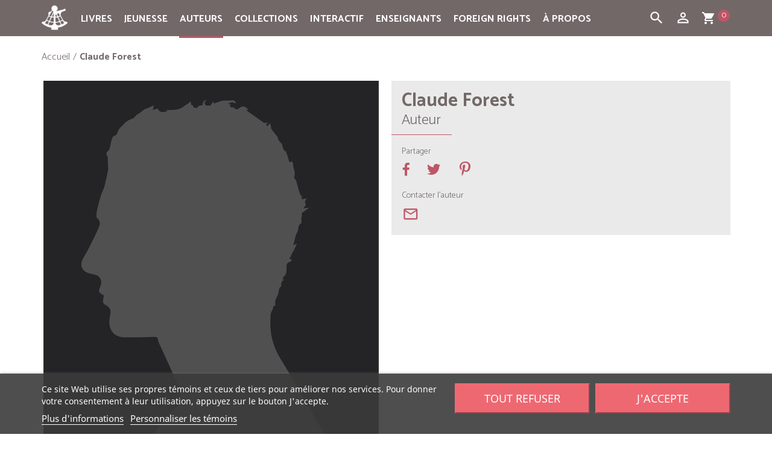

--- FILE ---
content_type: text/html; charset=utf-8
request_url: https://www.quebec-amerique.com/auteurs/claude-forest-61
body_size: 82284
content:
<!DOCTYPE HTML>
<!--[if lt IE 7]> <html class="no-js lt-ie9 lt-ie8 lt-ie7" lang="fr-CA"><![endif]-->
<!--[if IE 7]><html class="no-js lt-ie9 lt-ie8 ie7" lang="fr-CA"><![endif]-->
<!--[if IE 8]><html class="no-js lt-ie9 ie8" lang="fr-CA"><![endif]-->
<!--[if gt IE 8]> <html class="no-js ie9" lang="fr-CA"><![endif]-->
<html lang="fr-CA">
<head>
  <meta charset="utf-8" />
  <title>Claude Forest - Québec Amérique</title>
      <meta name="generator" content="PrestaShop" />

        <meta name="robots" content="index,follow" />
  
  <meta name="viewport" content="width=device-width, minimum-scale=0.25, maximum-scale=1.6, initial-scale=1.0" />
  <meta name="apple-mobile-web-app-capable" content="yes" />
  <link rel="icon" type="image/vnd.microsoft.icon" href="/img/favicon.ico?1698940924" />
  <link rel="shortcut icon" type="image/x-icon" href="/img/favicon.ico?1698940924" />
                    <link rel="stylesheet" href="/themes/quebec-amerique/css/global.css" type="text/css" media="all" />
                        <link rel="stylesheet" href="/themes/quebec-amerique/css/autoload/compatibility.css" type="text/css" media="all" />
                        <link rel="stylesheet" href="/js/jquery/plugins/fancybox/jquery.fancybox.css" type="text/css" media="all" />
                        <link rel="stylesheet" href="/themes/quebec-amerique/css/product_list.css" type="text/css" media="all" />
                        <link rel="stylesheet" href="/modules/lgcookieslaw/views/css/plugins/tooltipster/tooltipster.bundle.min.css" type="text/css" media="all" />
                        <link rel="stylesheet" href="/modules/lgcookieslaw/views/css/plugins/tooltipster/tooltipster.borderless.min.css" type="text/css" media="all" />
                        <link rel="stylesheet" href="/modules/lgcookieslaw/views/css/lgcookieslaw_1_1.css" type="text/css" media="all" />
                        <link rel="stylesheet" href="/modules/lgcookieslaw/views/css/front.css" type="text/css" media="all" />
                        <link rel="stylesheet" href="/themes/quebec-amerique/css/modules/socialsharing/socialsharing.css" type="text/css" media="all" />
                        <link rel="stylesheet" href="/themes/quebec-amerique/css/modules/blockbanner/blockbanner.css" type="text/css" media="all" />
                        <link rel="stylesheet" href="/themes/quebec-amerique/css/modules/blockcart/blockcart.css" type="text/css" media="all" />
                        <link rel="stylesheet" href="/js/jquery/plugins/bxslider/jquery.bxslider.css" type="text/css" media="all" />
                        <link rel="stylesheet" href="/themes/quebec-amerique/css/modules/blocksocial/blocksocial.css" type="text/css" media="all" />
                        <link rel="stylesheet" href="/themes/quebec-amerique/css/modules/blockcategories/blockcategories.css" type="text/css" media="all" />
                        <link rel="stylesheet" href="/themes/quebec-amerique/css/modules/blockcurrencies/blockcurrencies.css" type="text/css" media="all" />
                        <link rel="stylesheet" href="/themes/quebec-amerique/css/modules/blockmyaccountfooter/blockmyaccount.css" type="text/css" media="all" />
                        <link rel="stylesheet" href="/themes/quebec-amerique/css/modules/blocknewsletter/blocknewsletter.css" type="text/css" media="all" />
                        <link rel="stylesheet" href="/themes/quebec-amerique/css/modules/blocktags/blocktags.css" type="text/css" media="all" />
                        <link rel="stylesheet" href="/themes/quebec-amerique/css/modules/blockviewed/blockviewed.css" type="text/css" media="all" />
                        <link rel="stylesheet" href="/themes/quebec-amerique/css/modules/themeconfigurator/hooks.css" type="text/css" media="all" />
                        <link rel="stylesheet" href="/modules/multiserial/css/multiserial.css" type="text/css" media="all" />
                        <link rel="stylesheet" href="/themes/quebec-amerique/css/modules/productscategory/css/productscategory.css" type="text/css" media="all" />
                        <link rel="stylesheet" href="/themes/quebec-amerique/css/modules/blocksearch/blocksearch.css" type="text/css" media="all" />
                        <link rel="stylesheet" href="/js/jquery/plugins/autocomplete/jquery.autocomplete.css" type="text/css" media="all" />
                        <link rel="stylesheet" href="/themes/quebec-amerique/css/modules/blocktopmenu/css/blocktopmenu.css" type="text/css" media="all" />
                        <link rel="stylesheet" href="/themes/quebec-amerique/css/modules/blocktopmenu/css/superfish-modified.css" type="text/css" media="all" />
                        <link rel="stylesheet" href="/themes/quebec-amerique/css/modules/eventsmanager/views/css/events_bootstrap.css" type="text/css" media="all" />
                        <link rel="stylesheet" href="/themes/quebec-amerique/css/modules/eventsmanager/views/css/fmeevents.css" type="text/css" media="all" />
                        <link rel="stylesheet" href="/modules/eventsmanager/views/css/slider-pro.min.css" type="text/css" media="all" />
                        <link rel="stylesheet" href="/themes/quebec-amerique/css/modules/beesblog/views/css/beesblogstyle.css" type="text/css" media="all" />
                        <link rel="stylesheet" href="/themes/quebec-amerique/css/modules/freedeliverymanager/views/css/style.css" type="text/css" media="all" />
                        <link rel="stylesheet" href="/modules/freedeliverymanager/views/css/icons/timactive.css" type="text/css" media="all" />
                        <link rel="stylesheet" href="/themes/quebec-amerique/css/modules/monerisapi/views/css/front.css" type="text/css" media="all" />
                        <link rel="stylesheet" href="/modules/monerisapi/views/css/front_16.css" type="text/css" media="all" />
                  <script type="text/javascript">
var CUSTOMIZE_TEXTFIELD = 1;
var FancyboxI18nClose = 'Fermer';
var FancyboxI18nNext = 'Suivant';
var FancyboxI18nPrev = 'Pr&eacute;c&eacute;dent';
var ajax_allowed = true;
var ajaxsearch = true;
var baseDir = 'https://www.quebec-amerique.com/';
var baseUri = 'https://www.quebec-amerique.com/';
var blocksocial_facebook_url = 'https://www.facebook.com/pages/Qu%C3%A9bec-Am%C3%A9rique/157032672298';
var blocksocial_google_plus_url = null;
var blocksocial_instagram_url = 'https://www.instagram.com/quebecamerique/';
var blocksocial_pinterest_url = null;
var blocksocial_rss_url = null;
var blocksocial_twitter_url = null;
var blocksocial_vimeo_url = null;
var blocksocial_youtube_url = null;
var contentOnly = false;
var currency = {"id":1,"name":"Dollar (CAD)","iso_code":"CAD","iso_code_num":"124","sign":"CAD$","blank":"0","conversion_rate":"1.000000","deleted":"0","format":"1","decimals":"1","active":"1","auto_format":true,"prefix":"CAD$ ","suffix":"","id_lang":null,"id_shop":"1","id_shop_list":null,"force_id":false};
var currencyBlank = 0;
var currencyFormat = 1;
var currencyModes = {"CAD":true,"USD":true,"EUR":true};
var currencyRate = 1;
var currencySign = 'CAD$';
var customizationIdMessage = 'Personnalisation';
var delete_txt = 'Supprimer';
var displayList = false;
var freeProductTranslation = 'Gratuit !';
var freeShippingTranslation = 'Livraison gratuite!';
var generated_date = 1769395176;
var hasDeliveryAddress = false;
var highDPI = true;
var id_lang = 2;
var img_dir = 'https://www.quebec-amerique.com/themes/quebec-amerique/img/';
var instantsearch = false;
var isGuest = 0;
var isLogged = 0;
var isMobile = false;
var monerisReCaptcha = '1';
var monerisReCaptchaSiteKey = '6Lf_zyAUAAAAAD_LuoNw8fozHPXLuNeOwgePc1Ld';
var page_name = 'supplier';
var placeholder_blocknewsletter = 'Entrez votre adresse courriel';
var priceDisplayMethod = 1;
var priceDisplayPrecision = 2;
var quickView = true;
var removingLinkText = 'Supprimer cet article du panier';
var roundMode = 2;
var search_url = 'https://www.quebec-amerique.com/search';
var sharing_img = 'https://www.quebec-amerique.com/img/su/61-auteur_facebook_default.jpg';
var sharing_name = 'Claude Forest';
var sharing_url = 'https://www.quebec-amerique.com/auteurs/claude-forest-61';
var static_token = '4b74418621dc416287c874e7b6573927';
var toBeDetermined = 'À définir';
var token = 'ee61a364a1e5c998fd06ae7307c9f51a';
var usingSecureMode = true;
var varfooteryear = '2026';
</script>

          <script type="text/javascript" src="/js/jquery/jquery-1.11.0.min.js"></script>
          <script type="text/javascript" src="/js/jquery/jquery-migrate-1.2.1.min.js"></script>
          <script type="text/javascript" src="/js/jquery/plugins/jquery.easing.js"></script>
          <script type="text/javascript" src="/js/tools.js"></script>
          <script type="text/javascript" src="/themes/quebec-amerique/js/global.js"></script>
          <script type="text/javascript" src="/themes/quebec-amerique/js/autoload/10-bootstrap.min.js"></script>
          <script type="text/javascript" src="/themes/quebec-amerique/js/autoload/15-jquery.total-storage.min.js"></script>
          <script type="text/javascript" src="/themes/quebec-amerique/js/autoload/20-compatibility.js"></script>
          <script type="text/javascript" src="/themes/quebec-amerique/js/autoload/top-menu-active.js"></script>
          <script type="text/javascript" src="/themes/quebec-amerique/js/autoload/url.min.js"></script>
          <script type="text/javascript" src="/js/jquery/plugins/fancybox/jquery.fancybox.js"></script>
          <script type="text/javascript" src="/themes/quebec-amerique/js/supplier.js"></script>
          <script type="text/javascript" src="/modules/lgcookieslaw/views/js/plugins/tooltipster/tooltipster.bundle.min.js"></script>
          <script type="text/javascript" src="/modules/lgcookieslaw/views/js/front.js"></script>
          <script type="text/javascript" src="/themes/quebec-amerique/js/modules/socialsharing/socialsharing.js"></script>
          <script type="text/javascript" src="/themes/quebec-amerique/js/modules/blockcart/ajax-cart.js"></script>
          <script type="text/javascript" src="/js/jquery/plugins/jquery.scrollTo.js"></script>
          <script type="text/javascript" src="/js/jquery/plugins/jquery.serialScroll.js"></script>
          <script type="text/javascript" src="/js/jquery/plugins/bxslider/jquery.bxslider.js"></script>
          <script type="text/javascript" src="/modules/blocksocial/views/js/blocksocial.js"></script>
          <script type="text/javascript" src="/themes/quebec-amerique/js/modules/blocknewsletter/blocknewsletter.js"></script>
          <script type="text/javascript" src="/themes/quebec-amerique/js/modules/productscategory/js/productscategory.js"></script>
          <script type="text/javascript" src="/js/jquery/plugins/autocomplete/jquery.autocomplete.js"></script>
          <script type="text/javascript" src="/themes/quebec-amerique/js/modules/blocksearch/blocksearch.js"></script>
          <script type="text/javascript" src="/themes/quebec-amerique/js/modules/blocktopmenu/js/hoverIntent.js"></script>
          <script type="text/javascript" src="/themes/quebec-amerique/js/modules/blocktopmenu/js/superfish-modified.js"></script>
          <script type="text/javascript" src="/themes/quebec-amerique/js/modules/blocktopmenu/js/blocktopmenu.js"></script>
          <script type="text/javascript" src="/modules/eventsmanager/views/js/jquery.sliderPro.min.js"></script>
          <script type="text/javascript" src="/modules/freedeliverymanager/views/js/freedeliverymanager-carrier.js"></script>
          <script type="text/javascript" src="/js/jquery/plugins/jquery.validate-creditcard.js"></script>
          <script type="text/javascript" src="/modules/monerisapi/views/js/front.js"></script>
      
  <script async defer data-website-id="18a02a94-c7eb-49a8-81e1-8624fa432b64" src="https://stats.qa-international.com/umami.js"></script>

  
<script type="text/javascript">
    var lgcookieslaw_consent_mode = 0;
    var lgcookieslaw_banner_url_ajax_controller = "https://www.quebec-amerique.com/module/lgcookieslaw/ajax";     var lgcookieslaw_cookie_values = null;     var lgcookieslaw_saved_preferences = 0;
    var lgcookieslaw_ajax_calls_token = "d76ad8b807d8636b5dfac1cd37007efe";
    var lgcookieslaw_reload = 1;
    var lgcookieslaw_block_navigation = 0;
    var lgcookieslaw_banner_position = 2;
    var lgcookieslaw_show_fixed_button = 1;
    var lgcookieslaw_save_user_consent = 0;
    var lgcookieslaw_reject_cookies_when_closing_banner = 0;
</script>

<meta property="fb:app_id" content="966242223397117" />
<meta property="og:url" content="https://www.quebec-amerique.com/auteurs/claude-forest-61" />

<meta property="og:type" content="product" />
<meta property="og:title" content="Claude Forest - Québec Amérique" />
<meta property="og:site_name" content="Québec Amérique" />
<meta property="og:description" content="" />
<meta property="og:image" content="https://www.quebec-amerique.com/img/su/61-auteur_facebook_default.jpg" />
<meta property="og:image:width" content="484" />
<meta property="og:image:height" content="252" />
<script src="https://www.google.com/recaptcha/api.js"></script><link rel="canonical" href="https://www.quebec-amerique.com/auteurs/claude-forest-61">
<link rel="alternate" href="https://www.quebec-amerique.com/auteurs/claude-forest-61" hreflang="qc">
<link rel="alternate" href="https://www.quebec-amerique.com/auteurs/claude-forest-61" hreflang="x-default">

  <!--[if IE 8]>
  <script src="https://oss.maxcdn.com/libs/html5shiv/3.7.0/html5shiv.js"></script>
  <script src="https://oss.maxcdn.com/libs/respond.js/1.3.0/respond.min.js"></script>
  <![endif]-->

  <link href="https://fonts.googleapis.com/css?family=Lora:400,400i,700,700i" rel="stylesheet">
  <link href="https://fonts.googleapis.com/css?family=PT+Sans:400,400i,700,700i" rel="stylesheet">
  <link href="https://fonts.googleapis.com/css?family=Catamaran:light,bold,italic,bolditalic,black" rel="stylesheet">
  <link href="https://fonts.googleapis.com/css?family=Ubuntu" rel="stylesheet">
  <link href="https://fonts.googleapis.com/icon?family=Material+Icons" rel="stylesheet">
</head>
<body id="supplier" class="supplier supplier-61 supplier-claude-forest hide-left-column hide-right-column lang_qc">


<header id="header">

    
  <nav class="navbar navbar-inverse">
    <div class="container">


    <div id="container-toggle">


      <div class="navbar-header">



        <button id="boutonMenu" type="button" class="btn-toggle navbar-toggle collapsed" data-toggle="collapse" data-target="#header-navbar-menutop" data-parent="#container-toggle" aria-expanded="false">
          <span class="sr-only">Toggle navigation</span>
          <span class="icon-bar"></span>
          <span class="icon-bar"></span>
          <span class="icon-bar"></span>
        </button>




      </div>

 
                                        <div id="block_top_menu" class="sf-contener clearfix col-lg-12">
    <div class="cat-title">
		<ul class="">
    	<li><a class="navbar-brand-mobile" href="https://www.quebec-amerique.com/"><img class="img-responsive center-block" src="https://www.quebec-amerique.com/img/logo-quebec-amerique.png" alt="Québec Amérique" width="27" height="27"></a>
    	</li>
    	<li id="bouton-ligne-normal" class="bouton-menu bouton-ligne">
    		<i class="material-icons">dehaze</i>
    	</li>
    	<li id="bouton-ligne-ouvert" class="bouton-menu bouton-ligne-ouvert bouton-ligne-hidden">
    		<i class="material-icons">clear</i>
    	</li>
    	<li class="bouton-menu">
      <div id="ouvre-cart" class="navbar-toggle-search">
        <a id="ouvre-cart-link" href="https://www.quebec-amerique.com/order" title="View my shopping cart" rel="nofollow">
                 	<i class="material-icons">shopping_cart</i>
                  <span class="ajax_cart_quantity_header">0</span>
         </a>
        </div>
        </li>

         <li class="bouton-menu">
        <button type="button" class="btn-toggle navbar-toggle-search collapsed" data-toggle="collapse" data-target="#header-navbar" data-parent="#container-toggle" aria-expanded="false">
         <i class="material-icons">person_outline</i>
        </button>
        </li>

		<li class="bouton-menu">
         <button type="button" class="btn-toggle navbar-toggle-search collapsed" data-toggle="collapse" data-target="#header-navbar-search" data-parent="#container-toggle" aria-expanded="false">
         <i class="material-icons">search</i>
        </button>
        </li>
    	</ul>
    </div>
    <ul class="sf-menu clearfix menu-content">
    <li class="navbar-brand-icone"><a class="navbar-brand" href="https://www.quebec-amerique.com/"><img class="img-responsive center-block" src="https://www.quebec-amerique.com/img/logo-quebec-amerique.png" alt="Québec Amérique" width="43" height="43"></a>
    </li>
      <li><a href="https://www.quebec-amerique.com/livres" title="Livres">Livres</a><ul><li><a href="https://www.quebec-amerique.com/livres/litterature" title="Littérature">Littérature</a><ul><li><a href="https://www.quebec-amerique.com/livres/litterature/romans-recits" title="Romans & récits">Romans & récits</a></li><li><a href="https://www.quebec-amerique.com/livres/litterature/historique" title="Historique">Historique</a></li><li><a href="https://www.quebec-amerique.com/livres/litterature/suspense-noir-policier" title="Suspense, noir & policier">Suspense, noir & policier</a></li><li><a href="https://www.quebec-amerique.com/livres/litterature/fantasy-sf-horreur" title="Fantasy, SF & horreur">Fantasy, SF & horreur</a></li><li><a href="https://www.quebec-amerique.com/livres/litterature/nouvelles-collectifs" title="Nouvelles & collectifs">Nouvelles & collectifs</a></li><li><a href="https://www.quebec-amerique.com/livres/litterature/jeunes-adultes-ya" title="Jeunes adultes (YA)">Jeunes adultes (YA)</a></li><li><a href="https://www.quebec-amerique.com/livres/litterature/series" title="Séries">Séries</a><ul><li><a href="https://www.quebec-amerique.com/livres/litterature/series/amblystome" title="Amblystome">Amblystome</a></li><li><a href="https://www.quebec-amerique.com/livres/litterature/series/annela-maison-aux-pignons-verts" title="Anne...la maison aux pignons verts">Anne...la maison aux pignons verts</a></li><li><a href="https://www.quebec-amerique.com/livres/litterature/series/au-bout-de-l-exil" title="Au bout de l'exil">Au bout de l'exil</a></li><li><a href="https://www.quebec-amerique.com/livres/litterature/series/aventures-d-alexandre-jobin-les" title="Aventures d'Alexandre Jobin (Les)">Aventures d'Alexandre Jobin (Les)</a></li><li><a href="https://www.quebec-amerique.com/livres/litterature/series/docteure-irma" title="Docteure Irma">Docteure Irma</a></li><li><a href="https://www.quebec-amerique.com/livres/litterature/series/enquetes-de-surprenant-les" title="Enquêtes de Surprenant (Les)">Enquêtes de Surprenant (Les)</a></li><li><a href="https://www.quebec-amerique.com/livres/litterature/series/fille-du-pasteur-cullen-la" title="Fille du pasteur Cullen (La)">Fille du pasteur Cullen (La)</a></li><li><a href="https://www.quebec-amerique.com/livres/litterature/series/filles-tombees-les" title="Filles tombées (Les)">Filles tombées (Les)</a></li><li><a href="https://www.quebec-amerique.com/livres/litterature/series/gaby-bernier" title="Gaby Bernier">Gaby Bernier</a></li><li><a href="https://www.quebec-amerique.com/livres/litterature/series/gout-du-bonheur-le" title="Goût du bonheur (Le)">Goût du bonheur (Le)</a></li><li><a href="https://www.quebec-amerique.com/livres/litterature/series/j-adore" title="J'adore">J'adore</a></li><li><a href="https://www.quebec-amerique.com/livres/litterature/series/julie-papineau" title="Julie Papineau">Julie Papineau</a></li><li><a href="https://www.quebec-amerique.com/livres/litterature/series/mademoiselle-tic-tac" title="Mademoiselle Tic Tac">Mademoiselle Tic Tac</a></li><li><a href="https://www.quebec-amerique.com/livres/litterature/series/seraphin" title="Séraphin">Séraphin</a></li></ul></li></ul></li><li><a href="https://www.quebec-amerique.com/livres/essais-et-biographies" title="Essais et biographies">Essais et biographies</a><ul><li><a href="https://www.quebec-amerique.com/livres/essais-et-biographies/biographies-et-recits-biographiques" title="Biographies et récits biographiques">Biographies et récits biographiques</a></li><li><a href="https://www.quebec-amerique.com/livres/essais-et-biographies/politique-actualite" title="Politique & actualité">Politique & actualité</a></li><li><a href="https://www.quebec-amerique.com/livres/essais-et-biographies/societe" title="Société">Société</a></li><li><a href="https://www.quebec-amerique.com/livres/essais-et-biographies/education-famille" title="Éducation & famille">Éducation & famille</a></li></ul></li><li><a href="https://www.quebec-amerique.com/livres/vie-pratique" title="Vie Pratique">Vie Pratique</a><ul><li><a href="https://www.quebec-amerique.com/livres/vie-pratique/sante-sport" title="Santé & sport">Santé & sport</a></li><li><a href="https://www.quebec-amerique.com/livres/vie-pratique/psychologie-spiritualite-croissance-personnelle" title="Psychologie, spiritualité & croissance personnelle">Psychologie, spiritualité & croissance personnelle</a></li><li><a href="https://www.quebec-amerique.com/livres/vie-pratique/education-famille" title="Éducation & famille">Éducation & famille</a></li><li><a href="https://www.quebec-amerique.com/livres/vie-pratique/alimentation-cuisine" title="Alimentation & cuisine">Alimentation & cuisine</a></li><li><a href="https://www.quebec-amerique.com/livres/vie-pratique/guides-pratiques" title="Guides pratiques">Guides pratiques</a></li></ul></li><li><a href="https://www.quebec-amerique.com/livres/reference-et-beaux-livres" title="Référence et Beaux livres">Référence et Beaux livres</a><ul><li><a href="https://www.quebec-amerique.com/livres/reference-et-beaux-livres/dictionnaires-langues" title="Dictionnaires & langues">Dictionnaires & langues</a></li><li><a href="https://www.quebec-amerique.com/livres/reference-et-beaux-livres/encyclopedies" title="Encyclopédies">Encyclopédies</a></li><li><a href="https://www.quebec-amerique.com/livres/reference-et-beaux-livres/agendas" title="Agendas">Agendas</a></li><li><a href="https://www.quebec-amerique.com/livres/reference-et-beaux-livres/beaux-livres" title="Beaux livres">Beaux livres</a></li></ul></li><li><a href="https://www.quebec-amerique.com/livres/jeunesse" title="Jeunesse">Jeunesse</a><ul><li><a href="https://www.quebec-amerique.com/livres/jeunesse/tout-carton" title="Tout-carton">Tout-carton</a></li><li><a href="https://www.quebec-amerique.com/livres/jeunesse/albums" title="Albums">Albums</a></li><li><a href="https://www.quebec-amerique.com/livres/jeunesse/romans-lecteurs-debutants" title="Romans - Lecteurs débutants">Romans - Lecteurs débutants</a></li><li><a href="https://www.quebec-amerique.com/livres/jeunesse/romans-lecteurs-intermediaires" title="Romans - Lecteurs intermédiaires">Romans - Lecteurs intermédiaires</a></li><li><a href="https://www.quebec-amerique.com/livres/jeunesse/romans-lecteurs-avances" title="Romans - Lecteurs avancés">Romans - Lecteurs avancés</a></li><li><a href="https://www.quebec-amerique.com/livres/jeunesse/romans-adolescents" title="Romans - Adolescents">Romans - Adolescents</a></li><li><a href="https://www.quebec-amerique.com/livres/jeunesse/series" title="Séries">Séries</a><ul></ul></li><li><a href="https://www.quebec-amerique.com/livres/jeunesse/atlas" title="Atlas">Atlas</a></li><li><a href="https://www.quebec-amerique.com/livres/jeunesse/dictionnaires" title="Dictionnaires">Dictionnaires</a></li><li><a href="https://www.quebec-amerique.com/livres/jeunesse/documentaires" title="Documentaires">Documentaires</a><ul><li><a href="https://www.quebec-amerique.com/livres/jeunesse/documentaires/animaux-illustres-les" title="Animaux Illustrés (Les)">Animaux Illustrés (Les)</a></li><li><a href="https://www.quebec-amerique.com/livres/jeunesse/documentaires/cyrus" title="Cyrus">Cyrus</a></li><li><a href="https://www.quebec-amerique.com/livres/jeunesse/documentaires/dinosaures" title="Dinosaures">Dinosaures</a></li><li><a href="https://www.quebec-amerique.com/livres/jeunesse/documentaires/et-si-on-parlait-de" title="Et si on parlait de?">Et si on parlait de?</a></li><li><a href="https://www.quebec-amerique.com/livres/jeunesse/documentaires/moussaillons" title="Moussaillons">Moussaillons</a></li><li><a href="https://www.quebec-amerique.com/livres/jeunesse/documentaires/petit-bonhomme" title="Petit Bonhomme">Petit Bonhomme</a></li><li><a href="https://www.quebec-amerique.com/livres/jeunesse/documentaires/professeur-genius" title="Professeur Génius">Professeur Génius</a></li><li><a href="https://www.quebec-amerique.com/livres/jeunesse/documentaires/savoir-autour-du-monde" title="Savoir - Autour du monde">Savoir - Autour du monde</a></li><li><a href="https://www.quebec-amerique.com/livres/jeunesse/documentaires/savoir-corps-humain" title="Savoir - Le corps humain ">Savoir - Le corps humain </a></li><li><a href="https://www.quebec-amerique.com/livres/jeunesse/documentaires/savoir-ecriture" title="Savoir - Écriture">Savoir - Écriture</a></li><li><a href="https://www.quebec-amerique.com/livres/jeunesse/documentaires/savoir-l-environnement" title="Savoir - L'environnement">Savoir - L'environnement</a></li><li><a href="https://www.quebec-amerique.com/livres/jeunesse/documentaires/savoir-les-regions-du-quebec" title="Savoir - Les régions du Québec">Savoir - Les régions du Québec</a></li><li><a href="https://www.quebec-amerique.com/livres/jeunesse/documentaires/tant-de-facons" title="Tant de façons">Tant de façons</a></li><li><a href="https://www.quebec-amerique.com/livres/jeunesse/documentaires/tout-plein-d-histoires" title="Tout plein d'histoires">Tout plein d'histoires</a></li><li><a href="https://www.quebec-amerique.com/livres/jeunesse/documentaires/sujets-divers" title="Sujets divers">Sujets divers</a></li></ul></li><li><a href="https://www.quebec-amerique.com/livres/jeunesse/essais-jeunesse" title="Essais jeunesse">Essais jeunesse</a></li><li><a href="https://www.quebec-amerique.com/livres/jeunesse/affiches-amplifiees" title="Affiches amplifiées">Affiches amplifiées</a></li></ul></li><li><a href="https://www.quebec-amerique.com/livres/livres-audio" title="Livres audio">Livres audio</a></li><li><a href="https://www.quebec-amerique.com/livres/nos-offres-du-moment" title="Nos offres du moment">Nos offres du moment</a></li><li><a href="https://www.quebec-amerique.com/livres/numerique" title="Numérique">Numérique</a><ul><li><a href="https://www.quebec-amerique.com/livres/numerique/abonnements" title="Abonnements">Abonnements</a></li></ul></li><li><a href="https://www.quebec-amerique.com/livres/disponibles-en-europe" title="Disponibles en Europe">Disponibles en Europe</a></li></ul></li><li><a href="https://www.quebec-amerique.com/livres/jeunesse" title="Jeunesse">Jeunesse</a><ul><li><a href="https://www.quebec-amerique.com/livres/jeunesse/tout-carton" title="Tout-carton">Tout-carton</a></li><li><a href="https://www.quebec-amerique.com/livres/jeunesse/albums" title="Albums">Albums</a></li><li><a href="https://www.quebec-amerique.com/livres/jeunesse/romans-lecteurs-debutants" title="Romans - Lecteurs débutants">Romans - Lecteurs débutants</a></li><li><a href="https://www.quebec-amerique.com/livres/jeunesse/romans-lecteurs-intermediaires" title="Romans - Lecteurs intermédiaires">Romans - Lecteurs intermédiaires</a></li><li><a href="https://www.quebec-amerique.com/livres/jeunesse/romans-lecteurs-avances" title="Romans - Lecteurs avancés">Romans - Lecteurs avancés</a></li><li><a href="https://www.quebec-amerique.com/livres/jeunesse/romans-adolescents" title="Romans - Adolescents">Romans - Adolescents</a></li><li><a href="https://www.quebec-amerique.com/livres/jeunesse/series" title="Séries">Séries</a><ul></ul></li><li><a href="https://www.quebec-amerique.com/livres/jeunesse/atlas" title="Atlas">Atlas</a></li><li><a href="https://www.quebec-amerique.com/livres/jeunesse/dictionnaires" title="Dictionnaires">Dictionnaires</a></li><li><a href="https://www.quebec-amerique.com/livres/jeunesse/documentaires" title="Documentaires">Documentaires</a><ul><li><a href="https://www.quebec-amerique.com/livres/jeunesse/documentaires/animaux-illustres-les" title="Animaux Illustrés (Les)">Animaux Illustrés (Les)</a></li><li><a href="https://www.quebec-amerique.com/livres/jeunesse/documentaires/cyrus" title="Cyrus">Cyrus</a></li><li><a href="https://www.quebec-amerique.com/livres/jeunesse/documentaires/dinosaures" title="Dinosaures">Dinosaures</a></li><li><a href="https://www.quebec-amerique.com/livres/jeunesse/documentaires/et-si-on-parlait-de" title="Et si on parlait de?">Et si on parlait de?</a></li><li><a href="https://www.quebec-amerique.com/livres/jeunesse/documentaires/moussaillons" title="Moussaillons">Moussaillons</a></li><li><a href="https://www.quebec-amerique.com/livres/jeunesse/documentaires/petit-bonhomme" title="Petit Bonhomme">Petit Bonhomme</a></li><li><a href="https://www.quebec-amerique.com/livres/jeunesse/documentaires/professeur-genius" title="Professeur Génius">Professeur Génius</a></li><li><a href="https://www.quebec-amerique.com/livres/jeunesse/documentaires/savoir-autour-du-monde" title="Savoir - Autour du monde">Savoir - Autour du monde</a></li><li><a href="https://www.quebec-amerique.com/livres/jeunesse/documentaires/savoir-corps-humain" title="Savoir - Le corps humain ">Savoir - Le corps humain </a></li><li><a href="https://www.quebec-amerique.com/livres/jeunesse/documentaires/savoir-ecriture" title="Savoir - Écriture">Savoir - Écriture</a></li><li><a href="https://www.quebec-amerique.com/livres/jeunesse/documentaires/savoir-l-environnement" title="Savoir - L'environnement">Savoir - L'environnement</a></li><li><a href="https://www.quebec-amerique.com/livres/jeunesse/documentaires/savoir-les-regions-du-quebec" title="Savoir - Les régions du Québec">Savoir - Les régions du Québec</a></li><li><a href="https://www.quebec-amerique.com/livres/jeunesse/documentaires/tant-de-facons" title="Tant de façons">Tant de façons</a></li><li><a href="https://www.quebec-amerique.com/livres/jeunesse/documentaires/tout-plein-d-histoires" title="Tout plein d'histoires">Tout plein d'histoires</a></li><li><a href="https://www.quebec-amerique.com/livres/jeunesse/documentaires/sujets-divers" title="Sujets divers">Sujets divers</a></li></ul></li><li><a href="https://www.quebec-amerique.com/livres/jeunesse/essais-jeunesse" title="Essais jeunesse">Essais jeunesse</a></li><li><a href="https://www.quebec-amerique.com/livres/jeunesse/affiches-amplifiees" title="Affiches amplifiées">Affiches amplifiées</a></li></ul></li><li><a href="/auteurs" title="Auteurs">Auteurs</a></li>
<li><a href="https://www.quebec-amerique.com/collections" title="Collections">Collections</a><ul><li><a href="https://www.quebec-amerique.com/collections/adulte" title="Adulte">Adulte</a><ul><li><a href="https://www.quebec-amerique.com/collections/adulte/litterature" title="Littérature">Littérature</a><ul><li><a href="https://www.quebec-amerique.com/collections/adulte/litterature/hors-collection" title="Hors collection">Hors collection</a></li><li><a href="https://www.quebec-amerique.com/collections/adulte/litterature/iii" title="III">III</a></li><li><a href="https://www.quebec-amerique.com/collections/adulte/litterature/la-shop" title="La Shop">La Shop</a></li><li><a href="https://www.quebec-amerique.com/collections/adulte/litterature/litterature-amerique" title="Littérature d'Amérique">Littérature d'Amérique</a></li><li><a href="https://www.quebec-amerique.com/collections/adulte/litterature/qa-fiction" title="QA fiction">QA fiction</a></li><li><a href="https://www.quebec-amerique.com/collections/adulte/litterature/qa-format-de-poche" title="QA (format de poche)">QA (format de poche)</a></li><li><a href="https://www.quebec-amerique.com/collections/adulte/litterature/tous-continents" title="Tous Continents">Tous Continents</a></li></ul></li><li><a href="https://www.quebec-amerique.com/collections/adulte/biographies-idees" title="Biographies et idées">Biographies et idées</a><ul><li><a href="https://www.quebec-amerique.com/collections/adulte/biographies-idees/biographie" title="Biographie">Biographie</a></li><li><a href="https://www.quebec-amerique.com/collections/adulte/biographies-idees/debats" title="Débats">Débats</a></li><li><a href="https://www.quebec-amerique.com/collections/adulte/biographies-idees/dossiers-documents" title="Dossiers et Documents">Dossiers et Documents</a></li><li><a href="https://www.quebec-amerique.com/collections/adulte/biographies-idees/essai" title="Essai">Essai</a></li><li><a href="https://www.quebec-amerique.com/collections/adulte/biographies-idees/grands-entrepreneurs" title="Grands entrepreneurs">Grands entrepreneurs</a></li><li><a href="https://www.quebec-amerique.com/collections/adulte/biographies-idees/hors-collection" title="Hors collection">Hors collection</a></li><li><a href="https://www.quebec-amerique.com/collections/adulte/biographies-idees/la-sante-du-monde" title="La Santé du monde">La Santé du monde</a></li></ul></li><li><a href="https://www.quebec-amerique.com/collections/adulte/reference-pratique" title="Référence et pratique">Référence et pratique</a><ul><li><a href="https://www.quebec-amerique.com/collections/adulte/reference-pratique/alimentation-cuisine" title="Alimentation et cuisine">Alimentation et cuisine</a></li><li><a href="https://www.quebec-amerique.com/collections/adulte/reference-pratique/beaux-livres" title="Beaux livres">Beaux livres</a></li><li><a href="https://www.quebec-amerique.com/collections/adulte/reference-pratique/dictionnaires" title="Dictionnaires">Dictionnaires</a></li><li><a href="https://www.quebec-amerique.com/collections/adulte/reference-pratique/hors-collection" title="Hors collection">Hors collection</a></li><li><a href="https://www.quebec-amerique.com/collections/adulte/reference-pratique/ouvrages-reference" title="Ouvrages de référence">Ouvrages de référence</a></li><li><a href="https://www.quebec-amerique.com/collections/adulte/reference-pratique/vie-pratique" title="Vie Pratique">Vie Pratique</a></li></ul></li></ul></li><li><a href="https://www.quebec-amerique.com/collections/jeunesse" title="Jeunesse">Jeunesse</a><ul><li><a href="https://www.quebec-amerique.com/collections/jeunesse/0-3-ans" title="0-3 ans">0-3 ans</a><ul><li><a href="https://www.quebec-amerique.com/collections/jeunesse/0-3-ans/bebe-fute" title="Bébé futé">Bébé futé</a></li></ul></li><li><a href="https://www.quebec-amerique.com/collections/jeunesse/3-ans-et-plus" title="3 ans et +">3 ans et +</a><ul><li><a href="https://www.quebec-amerique.com/collections/jeunesse/3-ans-et-plus/albums" title="Albums">Albums</a></li><li><a href="https://www.quebec-amerique.com/collections/jeunesse/3-ans-et-plus/documentaires" title="Documentaires">Documentaires</a></li><li><a href="https://www.quebec-amerique.com/collections/jeunesse/3-ans-et-plus/hors-collection" title="Hors collection">Hors collection</a></li><li><a href="https://www.quebec-amerique.com/collections/jeunesse/3-ans-et-plus/moussaillons" title="Moussaillons">Moussaillons</a></li><li><a href="https://www.quebec-amerique.com/collections/jeunesse/3-ans-et-plus/ouvrages-de-reference" title="Ouvrages de référence">Ouvrages de référence</a></li></ul></li><li><a href="https://www.quebec-amerique.com/collections/jeunesse/6-ans-et-plus" title="6 ans et +">6 ans et +</a><ul><li><a href="https://www.quebec-amerique.com/collections/jeunesse/6-ans-et-plus/albums" title="Albums">Albums</a></li><li><a href="https://www.quebec-amerique.com/collections/jeunesse/6-ans-et-plus/documentaires" title="Documentaires">Documentaires</a><ul><li><a href="https://www.quebec-amerique.com/collections/jeunesse/6-ans-et-plus/documentaires/dinosaures" title="Dinosaures">Dinosaures</a></li><li><a href="https://www.quebec-amerique.com/collections/jeunesse/6-ans-et-plus/documentaires/savoir" title="Savoir">Savoir</a></li></ul></li><li><a href="https://www.quebec-amerique.com/collections/jeunesse/6-ans-et-plus/hors-collection" title="Hors collection">Hors collection</a></li><li><a href="https://www.quebec-amerique.com/collections/jeunesse/6-ans-et-plus/mini-bilbo" title="Mini-Bilbo">Mini-Bilbo</a></li><li><a href="https://www.quebec-amerique.com/collections/jeunesse/6-ans-et-plus/ouvrages-de-reference" title="Ouvrages de référence">Ouvrages de référence</a></li><li><a href="https://www.quebec-amerique.com/collections/jeunesse/6-ans-et-plus/petit-poucet" title="Petit Poucet">Petit Poucet</a></li></ul></li><li><a href="https://www.quebec-amerique.com/collections/jeunesse/7-ans-et-plus" title="7 ans et +">7 ans et +</a><ul><li><a href="https://www.quebec-amerique.com/collections/jeunesse/7-ans-et-plus/affiches-amplifiees" title="Affiches amplifiées">Affiches amplifiées</a></li><li><a href="https://www.quebec-amerique.com/collections/jeunesse/7-ans-et-plus/albums" title="Albums">Albums</a></li><li><a href="https://www.quebec-amerique.com/collections/jeunesse/7-ans-et-plus/bilbo" title="Bilbo">Bilbo</a></li><li><a href="https://www.quebec-amerique.com/collections/jeunesse/7-ans-et-plus/documentaires" title="Documentaires">Documentaires</a></li><li><a href="https://www.quebec-amerique.com/collections/jeunesse/7-ans-et-plus/hors-collection" title="Hors collection">Hors collection</a></li><li><a href="https://www.quebec-amerique.com/collections/jeunesse/7-ans-et-plus/ouvrages-de-reference" title="Ouvrages de référence">Ouvrages de référence</a></li></ul></li><li><a href="https://www.quebec-amerique.com/collections/jeunesse/9-ans-et-plus" title="9 ans et +">9 ans et +</a><ul><li><a href="https://www.quebec-amerique.com/collections/jeunesse/9-ans-et-plus/albums" title="Albums">Albums</a></li><li><a href="https://www.quebec-amerique.com/collections/jeunesse/9-ans-et-plus/contes-pour-tous" title="Contes pour tous">Contes pour tous</a></li><li><a href="https://www.quebec-amerique.com/collections/jeunesse/9-ans-et-plus/documentaires" title="Documentaires">Documentaires</a><ul><li><a href="https://www.quebec-amerique.com/collections/jeunesse/9-ans-et-plus/documentaires/savoir" title="Savoir">Savoir</a></li></ul></li><li><a href="https://www.quebec-amerique.com/collections/jeunesse/9-ans-et-plus/gulliver" title="Gulliver">Gulliver</a></li><li><a href="https://www.quebec-amerique.com/collections/jeunesse/9-ans-et-plus/hors-collection" title="Hors collection">Hors collection</a></li><li><a href="https://www.quebec-amerique.com/collections/jeunesse/9-ans-et-plus/ouvrages-de-reference" title="Ouvrages de référence">Ouvrages de référence</a></li></ul></li><li><a href="https://www.quebec-amerique.com/collections/jeunesse/12-ans-et-plus" title="12 ans et +">12 ans et +</a><ul><li><a href="https://www.quebec-amerique.com/collections/jeunesse/12-ans-et-plus/albums" title="Albums">Albums</a></li><li><a href="https://www.quebec-amerique.com/collections/jeunesse/12-ans-et-plus/documentaires" title="Documentaires">Documentaires</a></li><li><a href="https://www.quebec-amerique.com/collections/jeunesse/12-ans-et-plus/hors-collection" title="Hors collection">Hors collection</a></li><li><a href="https://www.quebec-amerique.com/collections/jeunesse/12-ans-et-plus/ouvrages-de-reference" title="Ouvrages de référence">Ouvrages de référence</a></li><li><a href="https://www.quebec-amerique.com/collections/jeunesse/12-ans-et-plus/titan-12" title="Titan (12+)">Titan (12+)</a></li></ul></li><li><a href="https://www.quebec-amerique.com/collections/jeunesse/14-ans-et-plus" title="14 ans et +">14 ans et +</a><ul><li><a href="https://www.quebec-amerique.com/collections/jeunesse/14-ans-et-plus/albums" title="Albums">Albums</a></li><li><a href="https://www.quebec-amerique.com/collections/jeunesse/14-ans-et-plus/documentaires" title="Documentaires">Documentaires</a></li><li><a href="https://www.quebec-amerique.com/collections/jeunesse/14-ans-et-plus/essais-jeunesse" title="Essais jeunesse">Essais jeunesse</a></li><li><a href="https://www.quebec-amerique.com/collections/jeunesse/14-ans-et-plus/hors-collection" title="Hors collection">Hors collection</a></li><li><a href="https://www.quebec-amerique.com/collections/jeunesse/14-ans-et-plus/magellan-14" title="Magellan (14+)">Magellan (14+)</a></li><li><a href="https://www.quebec-amerique.com/collections/jeunesse/14-ans-et-plus/ouvrages-de-reference" title="Ouvrages de référence">Ouvrages de référence</a></li><li><a href="https://www.quebec-amerique.com/collections/jeunesse/14-ans-et-plus/titan-14" title="Titan + (14+)">Titan + (14+)</a></li><li><a href="https://www.quebec-amerique.com/collections/jeunesse/14-ans-et-plus/tous-continents" title="Tous Continents">Tous Continents</a></li></ul></li><li><a href="https://www.quebec-amerique.com/collections/jeunesse/documentaires" title="Documentaires">Documentaires</a></li><li><a href="https://www.quebec-amerique.com/collections/jeunesse/ouvrages-de-reference" title="Ouvrages de référence">Ouvrages de référence</a></li></ul></li></ul></li><li><a href="/interactif" title="Interactif">Interactif</a> <ul style="display: none;" class="submenu-container clearfix first-in-line-xs"><li><a href="https://www.quebec-amerique.com/abonnements-web" title="Abonnements web" class="sf-with-ul">Abonnements web</a></li><li><a href="https://www.quebec-amerique.com/applications-mobiles" title="Applications mobiles" class="sf-with-ul">Applications mobiles</a></li><li><a href="https://www.quebec-amerique.com/balados" title="Balados" class="sf-with-ul">Balados</a></li><li><a href="https://www.quebec-amerique.com/sites-web" title="Sites web" class="sf-with-ul">Sites web</a></li></ul></li>
<li><a href="/enseignants" title="Enseignants">Enseignants</a></li>
<li><a href="/foreignrights" title="Foreign rights">Foreign rights</a> <ul style="display: none;" class="submenu-container clearfix first-in-line-xs"><li><a href="https://www.quebec-amerique.com/highlights?categorie=3" title="Highlights" class="sf-with-ul">Highlights</a></li></ul></li>
<li><a href="/apropos" title="&Agrave; propos">&Agrave; propos</a> <ul style="display: none;" class="submenu-container clearfix first-in-line-xs"><li><a href="https://www.quebec-amerique.com/pour-nous-joindre" title="contact" class="sf-with-ul">Pour nous joindre</a></li><li><a href="https://www.quebec-amerique.com/medias" title="Médias" class="sf-with-ul">Médias</a></li><li><a href="https://www.quebec-amerique.com/manuscrits" title="Manuscrits" class="sf-with-ul">Manuscrits</a></li><li><a href="https://www.quebec-amerique.com/studioqa" title="Studio QA" class="sf-with-ul">Studio QA</a></li><li><a href="https://www.chezlediteur.com" title="Chez l’Éditeur" class="sf-with-ul">Chez l’Éditeur</a></li><li><a href="https://www.quebec-amerique.com/equipe" title="Équipe" class="sf-with-ul">Équipe</a></li><li><a href="https://www.quebec-amerique.com/distribution" title="Distribution" class="sf-with-ul">Distribution</a></li></ul></li>

      
      <li class="bouton-menu">
      <div id="ouvre-cart" class="navbar-toggle-search">
        <a id="ouvre-cart-link2" href="https://www.quebec-amerique.com/order" title="Voir mon panier" rel="nofollow">
                 	<i class="material-icons">shopping_cart</i>
                  <span class="ajax_cart_quantity_header">0</span>
         </a>
        </div>
        </li>

         <li class="bouton-menu tgg-user-qa">
        <button type="button" class="btn-toggle navbar-toggle-search collapsed" data-toggle="collapse" data-target="#header-navbar" data-parent="#container-toggle" aria-expanded="false">
         <i class="material-icons">person_outline</i>
        </button>
        </li>

		<li class="bouton-menu tgg-sch-qa">
         <button type="button" class="btn-toggle navbar-toggle-search collapsed" data-toggle="collapse" data-target="#header-navbar-search" data-parent="#container-toggle" aria-expanded="false">
         <i class="material-icons">search</i>
        </button>
        </li>
    </ul>
  </div>

                  
       <div class="accordion-group">


      <div class="collapse navbar-collapse" id="header-navbar-search">
   		  <ul id="header-navbar-right-nav" class="nav navbar-nav navbar-right">
   		     		  	   		            	<div id="search_block_top" class="" role="search">
  <form id="searchbox" method="get" action="//www.quebec-amerique.com/search" >
    <input type="hidden" name="controller" value="search" />
    <input type="hidden" name="orderby" value="position" />
    <input type="hidden" name="orderway" value="desc" />
    <div class="input-group input-group-lg">
      <input class="form-control" type="search" id="search_query_top" name="search_query" placeholder="Rechercher" value="" autofocus="autofocus" required>
      <span class="input-group-btn">
        <button class="btn btn-primary" type="submit" name="submit_search" title="Rechercher"><i class="icon icon-search"></i></button>
      </span>
    </div>
  </form>
</div>
          </ul>
      </div>

      <div class="collapse navbar-collapse" id="header-navbar-cart">
   		  <ul id="header-navbar-right-nav" class="nav navbar-nav navbar-right">
   			

          </ul>
      </div>


      <div class="collapse navbar-collapse" id="header-navbar">
                                          <ul id="header-navbar-right-nav" class="nav navbar-nav navbar-right">
            
  <li id="blockuserinfo-login" class="blockuserinfo">
    <a class="login" href="https://www.quebec-amerique.com/my-account" rel="nofollow" title="Identifiez-vous">
      Connexion
    </a>
  </li>

          </ul>
              </div>



      </div>

     </div>



      </div>

  </nav>

  <div id="header-blocks" class="container">
    <div class="row">
     <!--   <div id="shop-logo" class="col-sm-4">
        <a href="https://www.quebec-amerique.com/" title="Québec Amérique">
          <img class="img-responsive center-block" src="https://www.quebec-amerique.com/img/quebec-amerique-logo-1505404269.jpg" alt="Québec Amérique" width="204" height="41"/>
        </a>
      </div> -->
      <div class="col-sm-5 col-md-5 blockcart-on-the-right blockcart-on-the-right-qa">
    <div id="blockcart" class="shopping_cart">
    <a id="blockcart-header" href="https://www.quebec-amerique.com/order" title="Voir mon panier" rel="nofollow">
  <b>Cart:</b>
  <span class="ajax_cart_quantity" style="display: none;">0</span>
  <span class="ajax_cart_product_txt" style="display: none;">Produit</span>
  <span class="ajax_cart_product_txt_s" style="display: none;">Produits</span>
  <span class="ajax_cart_total" style="display: none;">
      </span>
  <span class="ajax_cart_no_product">(vide)</span>
</a>
          <div id="blockcart-dropdown" class="cart_block" style="display: none;">
  <div class="cart_block_list">
    
    <p class="cart_block_no_products">
      Aucun produit
    </p>

    
    
    <div class="cart-prices">

       <div class="cart-prices-line"  style="display: none;">
        <span>Livraison</span>
        <span class="price cart_block_shipping_cost ajax_cart_shipping_cost">
                      À définir                  </span>
      </div> 

      
      
      <div class="cart-prices-line total-cpl-qa">
        <span>Total</span>
        <span class="price cart_block_total ajax_block_cart_total">0,00 CAD$</span>
      </div>

      
    </div>
    <div class="cart-buttons">
      <a id="button_order_cart" class="btn btn-block btn-success btn-bc-qa" href="https://www.quebec-amerique.com/order" title="Commander" rel="nofollow">
        Passer la commande       </a>
    </div>

  </div>
</div>
      </div>
  </div>


  <div id="layer_cart">
  <div class="clearfix">

    <div class="layer_cart_product">

      <h3 class="text-success title">
        <i class="material-icons">check</i> Produit ajouté avec succès à votre panier
      </h3>

       <div class="button-container">
        <nav>
          <ul class="pager">
            <li class="previous">
              <a href="#" class="continue bouton"><i class="material-icons">navigate_before</i> Continuer mes achats</a>
            </li>
            <li class="next">
              <a href="https://www.quebec-amerique.com/order" class="commande bouton" title="Commander" rel="nofollow">
                Commander
                <i class="material-icons">navigate_next</i>
              </a>
            </li>
          </ul>
        </nav>
      </div>

    </div>

  
  </div>
  <div class="crossseling"></div>
</div>

<div class="layer_cart_overlay"></div>

    </div>
  </div>


<script type="text/javascript">
$(function() {

  $('.container').each(function() {
    var $collapse = $(this).find('.collapse');
    var $triggers = $(this).find('.btn-toggle');

    $collapse.on('show.bs.collapse', function(e) {
      e.stopPropagation();
      var $target = $(this);
      var $targetAndParents = $target.parents().filter('.collapse').add($target);

      // Collapse all other menus which are not in the current tree
      $collapse.filter('.collapse.in').not($targetAndParents).collapse('hide');

      // Add 'active' class to triggers which show this element
      $triggers.filter('[href="#' + $target.prop('id') + '"],' +
        '[data-target="#' + $target.prop('id') + '"]').parent().addClass('active');
    });

    $collapse.on('hide.bs.collapse', function(e) {
      // Fixes event being handled twice (event is trigger twice). WTF? @bootstrap, @jquery
      if (e.handled) {
        return;
      } else {
        e.handled = true;
      }

      // Remove 'active' class from triggers which show this collapsed element
      $triggers.filter('[href="#' + $(this).prop('id') + '"],' +
        '[data-target="#' + $(this).prop('id') + '"]').parent().removeClass('active');
    });

    // JavaScript workaround for expanding the active category tree line.
    // Preferably you should use an override and return expanded tree from the server side
    // @see themes/community-theme-default/modules/blockcategories/list_group_item.tpl
    var $activeMenuLink = $('.list-group-item.current');
    // Collect and expand all expandable parent nodes (going up)
    $activeMenuLink.parents('.collapse').add(
      // Open up the current node also (if it's a tree)
      $activeMenuLink.parent().next()
    ).collapse('show');

  });

});
</script>


</header>

<div id="columns" class="container">
      
        
            
<ol class="breadcrumb" itemscope itemtype="http://schema.org/BreadcrumbList">
  <li itemprop="itemListElement" itemscope itemtype="http://schema.org/ListItem">
    <a href="https://www.quebec-amerique.com/" title="Accueil" itemprop="item">
      <span itemprop="name">Accueil</span>
    </a>
    <meta itemprop="position" content="1" />
  </li>
            <li itemprop="itemListElement" itemscope itemtype="http://schema.org/ListItem">
                  <span itemprop="name">Claude Forest</span>
                <meta itemprop="position" content="2" />
      </li>
      </ol>

        <div class="row">
            <main id="center_column" class="col-xs-12 col-sm-12">
<input type="hidden" class="input-active-topmenu-qa" value="3" />
<div class="row fiche-auteur-top">
  <div class="pb-left-column col-xs-12 col-sm-6 col-md-6 fiche-auteur-image">
    	<img class="img-responsive-supplier" src="https://www.quebec-amerique.com/img/su/61-auteur_auteur_default.jpg" srcset="https://www.quebec-amerique.com/img/su/61-auteur_auteur_default2x.jpg 2x" width="556" height="654" />

  	</div>
  	<div class="pb-right-column col-xs-12 col-sm-6 col-md-6">
  		<div class="box-info-auteur">
  		 	<h1 itemprop="name" class="nom-auteur">Claude Forest</h1>
  		 	<h4 class="type-auteur">           		 		             		 			Auteur           		 	     		 	   </h4>  		 	<div class="separateur-supplier"></div>
  		 	               <div class="clearfix"></div>
              <div class="block-social-partage">
                <label class="lb-supplier-sp">Partager</label>
                	<div class="socialsharing_product hidden-print">
					<div data-type="facebook" class="btn btn-xs btn-facebook">
				<i class="icon icon-facebook icon-2x icon-fw btn-ssf-qa"></i> 			</div>
							<div data-type="twitter" class="btn btn-xs btn-twitter">
			 <i class="icon icon-twitter icon-2x icon-fw btn-sst-qa"></i> 			</div>
									<div data-type="pinterest" class="btn btn-xs btn-pinterest">
				<i class="icon icon-pinterest-p icon-2x icon-fw btn-ssp-qa"></i> 			</div>
			</div>

              </div>
              <div class="clearfix"></div>
                            <div class="block-auteur-partage">
                <label class="lb-supplier-sp">Contacter l&#039;auteur</label>
                <div class="">
					<div class="btn btn-xs block-auteur-contact">
						<a id="" href="https://www.quebec-amerique.com/pour-nous-joindre?auteur=Claude+Forest" title="Contact us">
			 				<i class="material-icons icon-2x icon-fw btn-contact-auteur">mail_outline</i>
			 			</a>
					</div>
										 			</div>
              </div>
  		</div>
  	</div>
  </div>

  <section>
    <h1 class="page-heading">Biographie</h1>
    <div class="separateur-heading"></div>

      </section>

  
 
     <section>
      <h2 class="page-heading page-heading-supp-blocks">
      	      	Titre publi&eacute; - Biographies et id&eacute;es (1)
      	      </h2>
      <div class="separateur-heading-supp-blocks"></div>
      <div id="productscategory_list_3" class="clearfix">
      	<ul id="bxslider3" class="bxslider clearfix">
      		 
          <li class="product-box">
            <a href="https://www.quebec-amerique.com/collections/adulte/biographies-idees/dossiers-documents/profil-de-ma-personnalite-145" class="lnk_img product-image" title="Profil de ma personnalité"><img src="https://www.quebec-amerique.com/img/p/qc-default-thumbnail_produit_categorie_default.jpg" srcset="https://www.quebec-amerique.com/img/p/qc-default-thumbnail_produit_categorie_default2x.jpg 2x" alt="Profil de ma personnalité" /></a>
            <div id="zone-description-produit">
            <h5 itemprop="name" class="product-name">
              <a href="https://www.quebec-amerique.com/collections/adulte/biographies-idees/dossiers-documents/profil-de-ma-personnalite-145" title="Profil de ma personnalité">Profil de ma personnalité</a>
            </h5>
             <p class="auteur-name">
              <a href="https://www.quebec-amerique.com/auteurs/claude-forest-61" title="Claude Forest">Claude Forest</a>
            </p>
              <p class="price_display">
                                  <span class="price">18,95 CAD$</span>
                              </p>
            </div>
          </li>
              	</ul>
      </div>

      
    </section>
 
 
 
        </main>        </div>  </div>
  <footer id="footer">
	<div class="bande_rouge_footer"></div>
          <div class="container container_footer">
        <div class="row"><section id="blocksocial" class="col-xs-6 col-md-4">
 <!--   <span class="h4">Follow us</span>-->

<div class="suiveznous"> Suivez-nous (QUÉBEC) </div>

<hr width="100%">

      <a href="https://www.facebook.com/pages/Qu%C3%A9bec-Am%C3%A9rique/157032672298" title="Facebook">
      <i class="icon icon-facebook icon-social icon-fw"></i>
    </a>
  
  
  
  
  
  
  
      <a href="https://www.instagram.com/quebecamerique/" title="Instagram">
      <i class="icon icon-instagram icon-social icon-fw"></i>
    </a>
  
</section>

<section id="blockcms-socialEU2" class="col-xs-6 col-md-4">
  <div class="blockcmssocialEU suiveznous"> Suivez-nous (EUROPE) </div>
  <hr width="100%">
  <a href="https://www.facebook.com/QAEurope" title="Facebook">
    <i class="icon icon-facebook icon-social icon-fw"></i>
  </a>
  <a href="https://www.instagram.com/quebecamerique_europe/" title="Instagram">
    <i class="icon icon-instagram icon-social icon-fw"></i>
  </a>
</section>
<section id="blocknewsletter" class="col-xs-12 col-md-4">
  
  
  <script type="text/javascript">
    var onloadCallbackNewsletter = function() {
        grecaptcha.render('newsletterCaptcha', {
              'sitekey' : '6Lf_zyAUAAAAAD_LuoNw8fozHPXLuNeOwgePc1Ld',
              'theme' : 'light',
              'size':'compact normal'
        });
    };
  </script>
  <h4>Inscrivez-vous à notre infolettre</h4>
  <form action="//www.quebec-amerique.com/" method="post">
    <div class="form-group" >
      <div class="input-group">
        <input class="form-control" id="newsletter-input" type="email" name="email" size="18" value="Entrez votre adresse courriel"/>
        <span class="espace-input"></span>
        <span class="input-group-btn">
          <button type="submit" name="submitNewsletter" class="btn btn-primary">
            <i class="material-icons">send</i>
          </button>
        </span>
      </div>
                  <div id="newsletterCaptcha"></div>
      <br />
      <input type="hidden" name="action" value="0" />
    </div>
  </form>
  
  <script src="https://www.google.com/recaptcha/api.js?onload=onloadCallbackNewsletter&render=explicit" async defer></script>
</section>



  <section id="blockcms-socialEU" class="col-xs-12 col-md-4">
    <div class="blockcmssocialEU suiveznous"> Suivez-nous (EUROPE) </div>
    <hr width="100%">
    <a href="https://www.facebook.com/QAEurope" title="Facebook">
      <i class="icon icon-facebook icon-social icon-fw"></i>
    </a>
    <a href="https://www.instagram.com/quebecamerique_europe/" title="Instagram">
      <i class="icon icon-instagram icon-social icon-fw"></i>
    </a>
  </section>

  <section id="blockcms-titre" class="col-xs-12">
  	<div class="blockcmstitre">Le groupe québec amérique</div>
  	<hr width="100%">
  </section>
  <section id="blockcms-logo" class="logoqai-footer">
  <a class="footer-brand" href="http://www.qa-international.com"><img class="img-responsive center-block" src="https://www.quebec-amerique.com/img/logo-qai.png" srcset="https://www.quebec-amerique.com/img/logo-qai@2x.png 2x" alt="QA International" width="168"></a>
  </section>
  <section id="blockcms-logo" class="logochez-footer">
  <a class="footer-brand" href="https://www.quebec-amerique.com/chezlediteur"><img class="img-responsive center-block" src="https://www.quebec-amerique.com/img/logo-chezlediteur.png" srcset="https://www.quebec-amerique.com/img/logo-chezlediteur@2x.png 2x" alt="Chez l'Éditeur" width="86"></a>
  </section>
  <section id="blockcms-footer" class="blockcms-block col-xs-6 col-md-3">
   <!--  <h4>Informations</h4> -->
   <hr width="100%">
     <ul class="list-unstyled">
                <li>
           <a href="https://www.quebec-amerique.com/pour-nous-joindre" title="Pour nous joindre">
             Pour nous joindre
           </a>
         </li>
              <li>
         <a href="https://www.quebec-amerique.com/manuscrits" title="Vos manuscrits">
           Vos manuscrits
         </a>
       </li>
       <li>
         <a href="https://www.quebec-amerique.com/emplois" title="Emplois">
           Emplois
         </a>
       </li>
          </ul>
  </section>
  <section id="blockcms-footer2" class="blockcms-block col-xs-6 col-md-3">
    <hr width="100%">
    <ul class="list-unstyled">
      <li>
        <a href="https://www.quebec-amerique.com/apropos" title="&Agrave; propos">
          &Agrave; propos
        </a>
      </li>
              <li>
          <a href="https://www.quebec-amerique.com/sitemap" title="Plan du site">
            Plan du site
          </a>
        </li>
            <li>
        <a href="https://www.quebec-amerique.com/equipe#credits-contact" title="Cr&eacute;dits">
          Cr&eacute;dits
        </a>
      </li>
      <li>
        <a href="https://www.quebec-amerique.com/equipe#remerciements" title="Remerciements">
          Remerciements
        </a>
      </li>
    </ul>
  </section>
  <section id="blockcms-footer3" class="blockcms-block col-xs-6 col-md-3">
    <hr width="100%">
    <ul class="list-unstyled">
      <li>
        <a href="https://www.quebec-amerique.com/conditions" title="Conditions d&rsquo;utilisation">
          Conditions d&rsquo;utilisation
        </a>
      </li>
      <li>
        <a href="https://www.quebec-amerique.com/politiqueco" title="Politique de confidentialit&eacute;">
          Politique de confidentialit&eacute;
        </a>
      </li>
      <li>
        <a href="https://www.quebec-amerique.com/politiqueha" title="Politique contre le harc&egrave;lement">
          Politique contre le harc&egrave;lement
        </a>
      </li>
      <li>
        <a href="https://www.quebec-amerique.com/politiquean" title="Politique anti-pourriels">
          Politique anti-pourriels
        </a>
      </li>
      <li>
        <a href="https://www.quebec-amerique.com/index.php?controller=politiqueretour" title="Politique de retour">
          Politique de retour
        </a>
      </li>
    </ul>
  </section>
  <section id="blockmyaccountfooter" class="col-xs-6 col-md-3">
  <!--  <h4>Mon compte</h4>-->
  <hr width="100%">
  <ul class="list-unstyled">
    <li>
      <a href="https://www.quebec-amerique.com/my-account" title="Gérer mon compte client" rel="nofollow">
        Mon compte
      </a>
    </li>
    <li>
      <a href="https://www.quebec-amerique.com/order-history" title="Mes commandes" rel="nofollow">
        Mes commandes
      </a>
    </li>
        <li>
      <a href="https://www.quebec-amerique.com/credit-slip" title="Mes notes de crédit" rel="nofollow">
        Mes notes de crédit
      </a>
    </li>
    <li>
      <a href="https://www.quebec-amerique.com/addresses" title="Mes adresses" rel="nofollow">
        Mes adresses
      </a>
    </li>
    <li>
      <a href="https://www.quebec-amerique.com/identity" title="Gérer mes informations personnelles" rel="nofollow">
        Mes informations personnelles
      </a>
    </li>
          <li>
        <a href="https://www.quebec-amerique.com/discount" title="Mes bons de réduction" rel="nofollow">
          Mes bons de réduction
        </a>
      </li>
        
      </ul>
</section>

      <script type='text/javascript'> 
        var parts = location.hostname.split('.');
        var domain = parts[parts.length-2] + '.' + parts[parts.length-1];
        var referal_period = 30;
        (function() {
          var element = document.createElement('script'); element.type = 'text/javascript'; element.async = true;
          element.src = 'https://cloud.affiliationfocus.com/af-ps-v0.1.js';
          var src = document.getElementsByTagName('script')[0]; src.parentNode.insertBefore(element, src);
        })();
      </script>

<div id="lgcookieslaw_banner" class="lgcookieslaw-banner lgcookieslaw-banner-bottom lgcookieslaw-reject-button-enabled">
    
    <div class="container">
        <div class="lgcookieslaw-banner-message">
            <p>Ce site Web utilise ses propres témoins et ceux de tiers pour améliorer nos services. Pour donner votre consentement à leur utilisation, appuyez sur le bouton J'accepte.</p> 
            <div class="lgcookieslaw-link-container">
                <a class="lgcookieslaw-info-link lgcookieslaw-link" href="/politiqueco">Plus d&#039;informations</a>

                <a id="lgcookieslaw_customize_cookies_link" class="lgcookieslaw-customize-cookies-link lgcookieslaw-link">Personnaliser les témoins</a>
            </div>
        </div>
        <div class="lgcookieslaw-button-container">
                            <button class="lgcookieslaw-button lgcookieslaw-reject-button">
                    Tout refuser
                </button>
            
            <button class="lgcookieslaw-button lgcookieslaw-accept-button">
                J&#039;accepte
            </button>
        </div>
    </div>
</div>

<div id="lgcookieslaw_modal" class="lgcookieslaw-modal">
    <div class="lgcookieslaw-modal-header">
        <h2 class="lgcookieslaw-modal-header-title">
            Préférences en matière de témoins

            <div class="lgcookieslaw-modal-header-title-user-consent-elements">
                <div
                    class="lgcookieslaw-badge lgcookieslaw-tooltip-container lgcookieslaw-user-consent-consent-date"
                    role="tooltip"
                    title=""
                >
                    <i class="lgcookieslaw-icon-schedule"></i> <span class="lgcookieslaw-user-consent-consent-date-text"></span>
                </div>
                <a
                    class="lgcookieslaw-badge lgcookieslaw-tooltip-container lgcookieslaw-user-consent-download"
                    role="tooltip"
                    title="Cliquez pour télécharger le consentement"
                    target="_blank"
                    href=""
                >
                    <i class="lgcookieslaw-icon-download"></i> Consentement
                </a>
            </div>
        </h2>
    </div>
    <div class="lgcookieslaw-modal-body">
        <div class="lgcookieslaw-modal-body-content">
                                                <div class="lgcookieslaw-section">
                        <div class="lgcookieslaw-section-name">
                            Témoins fonctionnels                                <div
                                    class="lgcookieslaw-badge lgcookieslaw-tooltip-container"
                                    role="tooltip"
                                    title="Obligatoire"
                                >
                                    Technique
                                </div>
                                                    </div>
                        <div class="lgcookieslaw-section-checkbox">
                            <div class="lgcookieslaw-switch lgcookieslaw-switch-disabled">
                                <div class="lgcookieslaw-slider-option lgcookieslaw-slider-option-left">Non</div>
                                <input
                                    type="checkbox"
                                    id="lgcookieslaw_purpose_1"
                                    class="lgcookieslaw-purpose"
                                    data-id-lgcookieslaw-purpose="1"
                                    data-consent-mode="true"
                                    data-consent-type=""                                    data-technical="true"
                                    data-checked="true"
                                />
                                <span
                                    id="lgcookieslaw_slider_1"
                                    class="lgcookieslaw-slider lgcookieslaw-slider-checked"
                                ></span>
                                <div class="lgcookieslaw-slider-option lgcookieslaw-slider-option-right">Oui</div>
                            </div>
                        </div>
                        <div class="lgcookieslaw-section-purpose">
                            <a class="lgcookieslaw-section-purpose-button collapsed" data-toggle="collapse" href="#multi_collapse_lgcookieslaw_purpose_1" role="button" aria-expanded="false" aria-controls="multi_collapse_lgcookieslaw_purpose_1">
                                <span class="lgcookieslaw-section-purpose-button-title">Description des témoins</span>
                            </a>
                            <div class="lgcookieslaw-section-purpose-content collapse multi-collapse" id="multi_collapse_lgcookieslaw_purpose_1">
                                <div class="lgcookieslaw-section-purpose-content-description">
                                    Les témoins fonctionnels sont strictement nécessaires pour fournir les services de la boutique, ainsi que pour son bon fonctionnement, il n'est donc pas possible de refuser leur utilisation. Ils permettent à l'utilisateur de naviguer sur notre site web et d'utiliser les différentes options ou services qui y sont proposés.                                 </div>

                                                                    <div class="lgcookieslaw-section-purpose-content-cookies">
                                        <div class="table-responsive">
                                            <table class="lgcookieslaw-section-purpose-content-cookies-table table">
                                                <thead>
                                                    <tr>
                                                        <th>
                                                            <span
                                                                class="lgcookieslaw-tooltip-container"
                                                                role="tooltip"
                                                                title="Nom du cookie"
                                                            >
                                                                Témoin
                                                            </span>
                                                        </th>
                                                        <th>
                                                            <span
                                                                class="lgcookieslaw-tooltip-container"
                                                                role="tooltip"
                                                                title="Domaine associé au cookie"
                                                            >
                                                                Prestataire
                                                            </span>
                                                        </th>
                                                        <th>
                                                            <span
                                                                class="lgcookieslaw-tooltip-container"
                                                                role="tooltip"
                                                                title="Objectif du cookie"
                                                            >
                                                                Objectif
                                                            </span>
                                                        </th>
                                                        <th>
                                                            <span
                                                                class="lgcookieslaw-tooltip-container"
                                                                role="tooltip"
                                                                title="Heure d'expiration du cookie"
                                                            >
                                                                Date d'expiration
                                                            </span>
                                                        </th>
                                                    </tr>
                                                </thead>
                                                <tbody>
                                                                                                            <tr>
                                                            <td>Google reCAPTCHA</td>
                                                            <td>www.quebec-amerique.com</td>
                                                            <td>Un service gratuit de Google visant à prévenir le spam et les abus sur les sites Web. Un "CAPTCHA" est un test de Turing qui sert à différencier les utilisateurs humains des robots. </td>
                                                            <td>1 an</td>
                                                        </tr>
                                                                                                            <tr>
                                                            <td>Thirtybees</td>
                                                            <td>www.quebec-amerique.com</td>
                                                            <td>Il s'agit d'un témoin utilisé par Thirtybees pour stocker des informations et garder la session de l'utilisateur ouverte. Il stocke des informations telles que la devise, la langue, l'identifiant du client, entre autres données nécessaires au bon fonctionnement de la boutique. </td>
                                                            <td>20 jours</td>
                                                        </tr>
                                                                                                    </tbody>
                                            </table>
                                        </div>
                                    </div>
                                                            </div>
                        </div>
                    </div>
                                    <div class="lgcookieslaw-section">
                        <div class="lgcookieslaw-section-name">
                            Témoins d&#039;analyse                        </div>
                        <div class="lgcookieslaw-section-checkbox">
                            <div class="lgcookieslaw-switch">
                                <div class="lgcookieslaw-slider-option lgcookieslaw-slider-option-left">Non</div>
                                <input
                                    type="checkbox"
                                    id="lgcookieslaw_purpose_3"
                                    class="lgcookieslaw-purpose"
                                    data-id-lgcookieslaw-purpose="3"
                                    data-consent-mode="true"
                                    data-consent-type=""                                    data-technical="false"
                                    data-checked="true"
                                />
                                <span
                                    id="lgcookieslaw_slider_3"
                                    class="lgcookieslaw-slider lgcookieslaw-slider-checked"
                                ></span>
                                <div class="lgcookieslaw-slider-option lgcookieslaw-slider-option-right">Oui</div>
                            </div>
                        </div>
                        <div class="lgcookieslaw-section-purpose">
                            <a class="lgcookieslaw-section-purpose-button collapsed" data-toggle="collapse" href="#multi_collapse_lgcookieslaw_purpose_3" role="button" aria-expanded="false" aria-controls="multi_collapse_lgcookieslaw_purpose_3">
                                <span class="lgcookieslaw-section-purpose-button-title">Description des témoins</span>
                            </a>
                            <div class="lgcookieslaw-section-purpose-content collapse multi-collapse" id="multi_collapse_lgcookieslaw_purpose_3">
                                <div class="lgcookieslaw-section-purpose-content-description">
                                    Collecter des informations sur la navigation de l'utilisateur dans la boutique, généralement de manière anonyme, bien que parfois elles permettent également d'identifier l'utilisateur de manière unique et sans équivoque afin d'obtenir des rapports sur les intérêts de l'utilisateur pour les produits ou services proposés par la boutique.                                 </div>

                                                                    <div class="lgcookieslaw-section-purpose-content-cookies">
                                        <div class="table-responsive">
                                            <table class="lgcookieslaw-section-purpose-content-cookies-table table">
                                                <thead>
                                                    <tr>
                                                        <th>
                                                            <span
                                                                class="lgcookieslaw-tooltip-container"
                                                                role="tooltip"
                                                                title="Nom du cookie"
                                                            >
                                                                Témoin
                                                            </span>
                                                        </th>
                                                        <th>
                                                            <span
                                                                class="lgcookieslaw-tooltip-container"
                                                                role="tooltip"
                                                                title="Domaine associé au cookie"
                                                            >
                                                                Prestataire
                                                            </span>
                                                        </th>
                                                        <th>
                                                            <span
                                                                class="lgcookieslaw-tooltip-container"
                                                                role="tooltip"
                                                                title="Objectif du cookie"
                                                            >
                                                                Objectif
                                                            </span>
                                                        </th>
                                                        <th>
                                                            <span
                                                                class="lgcookieslaw-tooltip-container"
                                                                role="tooltip"
                                                                title="Heure d'expiration du cookie"
                                                            >
                                                                Date d'expiration
                                                            </span>
                                                        </th>
                                                    </tr>
                                                </thead>
                                                <tbody>
                                                                                                            <tr>
                                                            <td>Google Tag Manager</td>
                                                            <td><a href="https://www.googletagmanager.com">www.quebec-amerique.com</a></td>
                                                            <td>Sert à comptabiliser les statistiques et permet aux gestionnaires de sites web la possibilité de gérer de manière efficiente les balises et les scripts, susceptibles d'inclure des témoins, et de les déployer. </td>
                                                            <td>2 ans</td>
                                                        </tr>
                                                                                                    </tbody>
                                            </table>
                                        </div>
                                    </div>
                                                            </div>
                        </div>
                    </div>
                                    </div>
    </div>
    <div class="lgcookieslaw-modal-footer">
        <div class="lgcookieslaw-modal-footer-left">
            <button id="lgcookieslaw_cancel_button" class="lgcookieslaw-button lgcookieslaw-cancel-button">Annuler</button>
        </div>
        <div class="lgcookieslaw-modal-footer-right">
                            <button class="lgcookieslaw-button lgcookieslaw-reject-button">Tout refuser</button>
            
            <button class="lgcookieslaw-button lgcookieslaw-partial-accept-button">Accepter la sélection</button>
            <button class="lgcookieslaw-button lgcookieslaw-accept-button">Tout accepter</button>
        </div>
    </div>
</div>

<div class="lgcookieslaw-overlay"></div>

    <div id="lgcookieslaw_fixed_button" class="lgcookieslaw-fixed-button lgcookieslaw-fixed-button-right">
        <svg xmlns="http://www.w3.org/2000/svg" enable-background="new 0 0 20 20" height="36px" viewBox="0 0 20 20" width="36px" fill="#FFFFFF"><g><rect fill="none" height="20" width="20" x="0"/></g><g><g><circle cx="8.75" cy="7.25" r="1.25"/><circle cx="6.75" cy="11.25" r="1.25"/><circle cx="12.5" cy="12.5" r=".75"/><path d="M17.96,9.2C16.53,9.17,15,7.64,15.81,5.82c-2.38,0.8-4.62-1.27-4.15-3.65C5.27,0.82,2,6.46,2,10c0,4.42,3.58,8,8,8 C14.71,18,18.43,13.94,17.96,9.2z M10,16.5c-3.58,0-6.5-2.92-6.5-6.5c0-3.2,2.69-6.69,6.65-6.51c0.3,2.04,1.93,3.68,3.99,3.96 c0.05,0.3,0.4,2.09,2.35,2.93C16.31,13.67,13.57,16.5,10,16.5z"/></g></g></svg>
    </div>
<script></script></div>
      </div>
    
          <div id="copyright-footer" role="contentinfo">
        © <span class="footer_year"></span> Québec Amérique, tous droits réservés
      </div>
      <div class="clearfix"></div>
    
  </footer>
</body></html>

--- FILE ---
content_type: text/html; charset=utf-8
request_url: https://www.google.com/recaptcha/api2/anchor?ar=1&k=6Lf_zyAUAAAAAD_LuoNw8fozHPXLuNeOwgePc1Ld&co=aHR0cHM6Ly93d3cucXVlYmVjLWFtZXJpcXVlLmNvbTo0NDM.&hl=en&v=PoyoqOPhxBO7pBk68S4YbpHZ&theme=light&size=normal&anchor-ms=20000&execute-ms=30000&cb=q94e8btityki
body_size: 49444
content:
<!DOCTYPE HTML><html dir="ltr" lang="en"><head><meta http-equiv="Content-Type" content="text/html; charset=UTF-8">
<meta http-equiv="X-UA-Compatible" content="IE=edge">
<title>reCAPTCHA</title>
<style type="text/css">
/* cyrillic-ext */
@font-face {
  font-family: 'Roboto';
  font-style: normal;
  font-weight: 400;
  font-stretch: 100%;
  src: url(//fonts.gstatic.com/s/roboto/v48/KFO7CnqEu92Fr1ME7kSn66aGLdTylUAMa3GUBHMdazTgWw.woff2) format('woff2');
  unicode-range: U+0460-052F, U+1C80-1C8A, U+20B4, U+2DE0-2DFF, U+A640-A69F, U+FE2E-FE2F;
}
/* cyrillic */
@font-face {
  font-family: 'Roboto';
  font-style: normal;
  font-weight: 400;
  font-stretch: 100%;
  src: url(//fonts.gstatic.com/s/roboto/v48/KFO7CnqEu92Fr1ME7kSn66aGLdTylUAMa3iUBHMdazTgWw.woff2) format('woff2');
  unicode-range: U+0301, U+0400-045F, U+0490-0491, U+04B0-04B1, U+2116;
}
/* greek-ext */
@font-face {
  font-family: 'Roboto';
  font-style: normal;
  font-weight: 400;
  font-stretch: 100%;
  src: url(//fonts.gstatic.com/s/roboto/v48/KFO7CnqEu92Fr1ME7kSn66aGLdTylUAMa3CUBHMdazTgWw.woff2) format('woff2');
  unicode-range: U+1F00-1FFF;
}
/* greek */
@font-face {
  font-family: 'Roboto';
  font-style: normal;
  font-weight: 400;
  font-stretch: 100%;
  src: url(//fonts.gstatic.com/s/roboto/v48/KFO7CnqEu92Fr1ME7kSn66aGLdTylUAMa3-UBHMdazTgWw.woff2) format('woff2');
  unicode-range: U+0370-0377, U+037A-037F, U+0384-038A, U+038C, U+038E-03A1, U+03A3-03FF;
}
/* math */
@font-face {
  font-family: 'Roboto';
  font-style: normal;
  font-weight: 400;
  font-stretch: 100%;
  src: url(//fonts.gstatic.com/s/roboto/v48/KFO7CnqEu92Fr1ME7kSn66aGLdTylUAMawCUBHMdazTgWw.woff2) format('woff2');
  unicode-range: U+0302-0303, U+0305, U+0307-0308, U+0310, U+0312, U+0315, U+031A, U+0326-0327, U+032C, U+032F-0330, U+0332-0333, U+0338, U+033A, U+0346, U+034D, U+0391-03A1, U+03A3-03A9, U+03B1-03C9, U+03D1, U+03D5-03D6, U+03F0-03F1, U+03F4-03F5, U+2016-2017, U+2034-2038, U+203C, U+2040, U+2043, U+2047, U+2050, U+2057, U+205F, U+2070-2071, U+2074-208E, U+2090-209C, U+20D0-20DC, U+20E1, U+20E5-20EF, U+2100-2112, U+2114-2115, U+2117-2121, U+2123-214F, U+2190, U+2192, U+2194-21AE, U+21B0-21E5, U+21F1-21F2, U+21F4-2211, U+2213-2214, U+2216-22FF, U+2308-230B, U+2310, U+2319, U+231C-2321, U+2336-237A, U+237C, U+2395, U+239B-23B7, U+23D0, U+23DC-23E1, U+2474-2475, U+25AF, U+25B3, U+25B7, U+25BD, U+25C1, U+25CA, U+25CC, U+25FB, U+266D-266F, U+27C0-27FF, U+2900-2AFF, U+2B0E-2B11, U+2B30-2B4C, U+2BFE, U+3030, U+FF5B, U+FF5D, U+1D400-1D7FF, U+1EE00-1EEFF;
}
/* symbols */
@font-face {
  font-family: 'Roboto';
  font-style: normal;
  font-weight: 400;
  font-stretch: 100%;
  src: url(//fonts.gstatic.com/s/roboto/v48/KFO7CnqEu92Fr1ME7kSn66aGLdTylUAMaxKUBHMdazTgWw.woff2) format('woff2');
  unicode-range: U+0001-000C, U+000E-001F, U+007F-009F, U+20DD-20E0, U+20E2-20E4, U+2150-218F, U+2190, U+2192, U+2194-2199, U+21AF, U+21E6-21F0, U+21F3, U+2218-2219, U+2299, U+22C4-22C6, U+2300-243F, U+2440-244A, U+2460-24FF, U+25A0-27BF, U+2800-28FF, U+2921-2922, U+2981, U+29BF, U+29EB, U+2B00-2BFF, U+4DC0-4DFF, U+FFF9-FFFB, U+10140-1018E, U+10190-1019C, U+101A0, U+101D0-101FD, U+102E0-102FB, U+10E60-10E7E, U+1D2C0-1D2D3, U+1D2E0-1D37F, U+1F000-1F0FF, U+1F100-1F1AD, U+1F1E6-1F1FF, U+1F30D-1F30F, U+1F315, U+1F31C, U+1F31E, U+1F320-1F32C, U+1F336, U+1F378, U+1F37D, U+1F382, U+1F393-1F39F, U+1F3A7-1F3A8, U+1F3AC-1F3AF, U+1F3C2, U+1F3C4-1F3C6, U+1F3CA-1F3CE, U+1F3D4-1F3E0, U+1F3ED, U+1F3F1-1F3F3, U+1F3F5-1F3F7, U+1F408, U+1F415, U+1F41F, U+1F426, U+1F43F, U+1F441-1F442, U+1F444, U+1F446-1F449, U+1F44C-1F44E, U+1F453, U+1F46A, U+1F47D, U+1F4A3, U+1F4B0, U+1F4B3, U+1F4B9, U+1F4BB, U+1F4BF, U+1F4C8-1F4CB, U+1F4D6, U+1F4DA, U+1F4DF, U+1F4E3-1F4E6, U+1F4EA-1F4ED, U+1F4F7, U+1F4F9-1F4FB, U+1F4FD-1F4FE, U+1F503, U+1F507-1F50B, U+1F50D, U+1F512-1F513, U+1F53E-1F54A, U+1F54F-1F5FA, U+1F610, U+1F650-1F67F, U+1F687, U+1F68D, U+1F691, U+1F694, U+1F698, U+1F6AD, U+1F6B2, U+1F6B9-1F6BA, U+1F6BC, U+1F6C6-1F6CF, U+1F6D3-1F6D7, U+1F6E0-1F6EA, U+1F6F0-1F6F3, U+1F6F7-1F6FC, U+1F700-1F7FF, U+1F800-1F80B, U+1F810-1F847, U+1F850-1F859, U+1F860-1F887, U+1F890-1F8AD, U+1F8B0-1F8BB, U+1F8C0-1F8C1, U+1F900-1F90B, U+1F93B, U+1F946, U+1F984, U+1F996, U+1F9E9, U+1FA00-1FA6F, U+1FA70-1FA7C, U+1FA80-1FA89, U+1FA8F-1FAC6, U+1FACE-1FADC, U+1FADF-1FAE9, U+1FAF0-1FAF8, U+1FB00-1FBFF;
}
/* vietnamese */
@font-face {
  font-family: 'Roboto';
  font-style: normal;
  font-weight: 400;
  font-stretch: 100%;
  src: url(//fonts.gstatic.com/s/roboto/v48/KFO7CnqEu92Fr1ME7kSn66aGLdTylUAMa3OUBHMdazTgWw.woff2) format('woff2');
  unicode-range: U+0102-0103, U+0110-0111, U+0128-0129, U+0168-0169, U+01A0-01A1, U+01AF-01B0, U+0300-0301, U+0303-0304, U+0308-0309, U+0323, U+0329, U+1EA0-1EF9, U+20AB;
}
/* latin-ext */
@font-face {
  font-family: 'Roboto';
  font-style: normal;
  font-weight: 400;
  font-stretch: 100%;
  src: url(//fonts.gstatic.com/s/roboto/v48/KFO7CnqEu92Fr1ME7kSn66aGLdTylUAMa3KUBHMdazTgWw.woff2) format('woff2');
  unicode-range: U+0100-02BA, U+02BD-02C5, U+02C7-02CC, U+02CE-02D7, U+02DD-02FF, U+0304, U+0308, U+0329, U+1D00-1DBF, U+1E00-1E9F, U+1EF2-1EFF, U+2020, U+20A0-20AB, U+20AD-20C0, U+2113, U+2C60-2C7F, U+A720-A7FF;
}
/* latin */
@font-face {
  font-family: 'Roboto';
  font-style: normal;
  font-weight: 400;
  font-stretch: 100%;
  src: url(//fonts.gstatic.com/s/roboto/v48/KFO7CnqEu92Fr1ME7kSn66aGLdTylUAMa3yUBHMdazQ.woff2) format('woff2');
  unicode-range: U+0000-00FF, U+0131, U+0152-0153, U+02BB-02BC, U+02C6, U+02DA, U+02DC, U+0304, U+0308, U+0329, U+2000-206F, U+20AC, U+2122, U+2191, U+2193, U+2212, U+2215, U+FEFF, U+FFFD;
}
/* cyrillic-ext */
@font-face {
  font-family: 'Roboto';
  font-style: normal;
  font-weight: 500;
  font-stretch: 100%;
  src: url(//fonts.gstatic.com/s/roboto/v48/KFO7CnqEu92Fr1ME7kSn66aGLdTylUAMa3GUBHMdazTgWw.woff2) format('woff2');
  unicode-range: U+0460-052F, U+1C80-1C8A, U+20B4, U+2DE0-2DFF, U+A640-A69F, U+FE2E-FE2F;
}
/* cyrillic */
@font-face {
  font-family: 'Roboto';
  font-style: normal;
  font-weight: 500;
  font-stretch: 100%;
  src: url(//fonts.gstatic.com/s/roboto/v48/KFO7CnqEu92Fr1ME7kSn66aGLdTylUAMa3iUBHMdazTgWw.woff2) format('woff2');
  unicode-range: U+0301, U+0400-045F, U+0490-0491, U+04B0-04B1, U+2116;
}
/* greek-ext */
@font-face {
  font-family: 'Roboto';
  font-style: normal;
  font-weight: 500;
  font-stretch: 100%;
  src: url(//fonts.gstatic.com/s/roboto/v48/KFO7CnqEu92Fr1ME7kSn66aGLdTylUAMa3CUBHMdazTgWw.woff2) format('woff2');
  unicode-range: U+1F00-1FFF;
}
/* greek */
@font-face {
  font-family: 'Roboto';
  font-style: normal;
  font-weight: 500;
  font-stretch: 100%;
  src: url(//fonts.gstatic.com/s/roboto/v48/KFO7CnqEu92Fr1ME7kSn66aGLdTylUAMa3-UBHMdazTgWw.woff2) format('woff2');
  unicode-range: U+0370-0377, U+037A-037F, U+0384-038A, U+038C, U+038E-03A1, U+03A3-03FF;
}
/* math */
@font-face {
  font-family: 'Roboto';
  font-style: normal;
  font-weight: 500;
  font-stretch: 100%;
  src: url(//fonts.gstatic.com/s/roboto/v48/KFO7CnqEu92Fr1ME7kSn66aGLdTylUAMawCUBHMdazTgWw.woff2) format('woff2');
  unicode-range: U+0302-0303, U+0305, U+0307-0308, U+0310, U+0312, U+0315, U+031A, U+0326-0327, U+032C, U+032F-0330, U+0332-0333, U+0338, U+033A, U+0346, U+034D, U+0391-03A1, U+03A3-03A9, U+03B1-03C9, U+03D1, U+03D5-03D6, U+03F0-03F1, U+03F4-03F5, U+2016-2017, U+2034-2038, U+203C, U+2040, U+2043, U+2047, U+2050, U+2057, U+205F, U+2070-2071, U+2074-208E, U+2090-209C, U+20D0-20DC, U+20E1, U+20E5-20EF, U+2100-2112, U+2114-2115, U+2117-2121, U+2123-214F, U+2190, U+2192, U+2194-21AE, U+21B0-21E5, U+21F1-21F2, U+21F4-2211, U+2213-2214, U+2216-22FF, U+2308-230B, U+2310, U+2319, U+231C-2321, U+2336-237A, U+237C, U+2395, U+239B-23B7, U+23D0, U+23DC-23E1, U+2474-2475, U+25AF, U+25B3, U+25B7, U+25BD, U+25C1, U+25CA, U+25CC, U+25FB, U+266D-266F, U+27C0-27FF, U+2900-2AFF, U+2B0E-2B11, U+2B30-2B4C, U+2BFE, U+3030, U+FF5B, U+FF5D, U+1D400-1D7FF, U+1EE00-1EEFF;
}
/* symbols */
@font-face {
  font-family: 'Roboto';
  font-style: normal;
  font-weight: 500;
  font-stretch: 100%;
  src: url(//fonts.gstatic.com/s/roboto/v48/KFO7CnqEu92Fr1ME7kSn66aGLdTylUAMaxKUBHMdazTgWw.woff2) format('woff2');
  unicode-range: U+0001-000C, U+000E-001F, U+007F-009F, U+20DD-20E0, U+20E2-20E4, U+2150-218F, U+2190, U+2192, U+2194-2199, U+21AF, U+21E6-21F0, U+21F3, U+2218-2219, U+2299, U+22C4-22C6, U+2300-243F, U+2440-244A, U+2460-24FF, U+25A0-27BF, U+2800-28FF, U+2921-2922, U+2981, U+29BF, U+29EB, U+2B00-2BFF, U+4DC0-4DFF, U+FFF9-FFFB, U+10140-1018E, U+10190-1019C, U+101A0, U+101D0-101FD, U+102E0-102FB, U+10E60-10E7E, U+1D2C0-1D2D3, U+1D2E0-1D37F, U+1F000-1F0FF, U+1F100-1F1AD, U+1F1E6-1F1FF, U+1F30D-1F30F, U+1F315, U+1F31C, U+1F31E, U+1F320-1F32C, U+1F336, U+1F378, U+1F37D, U+1F382, U+1F393-1F39F, U+1F3A7-1F3A8, U+1F3AC-1F3AF, U+1F3C2, U+1F3C4-1F3C6, U+1F3CA-1F3CE, U+1F3D4-1F3E0, U+1F3ED, U+1F3F1-1F3F3, U+1F3F5-1F3F7, U+1F408, U+1F415, U+1F41F, U+1F426, U+1F43F, U+1F441-1F442, U+1F444, U+1F446-1F449, U+1F44C-1F44E, U+1F453, U+1F46A, U+1F47D, U+1F4A3, U+1F4B0, U+1F4B3, U+1F4B9, U+1F4BB, U+1F4BF, U+1F4C8-1F4CB, U+1F4D6, U+1F4DA, U+1F4DF, U+1F4E3-1F4E6, U+1F4EA-1F4ED, U+1F4F7, U+1F4F9-1F4FB, U+1F4FD-1F4FE, U+1F503, U+1F507-1F50B, U+1F50D, U+1F512-1F513, U+1F53E-1F54A, U+1F54F-1F5FA, U+1F610, U+1F650-1F67F, U+1F687, U+1F68D, U+1F691, U+1F694, U+1F698, U+1F6AD, U+1F6B2, U+1F6B9-1F6BA, U+1F6BC, U+1F6C6-1F6CF, U+1F6D3-1F6D7, U+1F6E0-1F6EA, U+1F6F0-1F6F3, U+1F6F7-1F6FC, U+1F700-1F7FF, U+1F800-1F80B, U+1F810-1F847, U+1F850-1F859, U+1F860-1F887, U+1F890-1F8AD, U+1F8B0-1F8BB, U+1F8C0-1F8C1, U+1F900-1F90B, U+1F93B, U+1F946, U+1F984, U+1F996, U+1F9E9, U+1FA00-1FA6F, U+1FA70-1FA7C, U+1FA80-1FA89, U+1FA8F-1FAC6, U+1FACE-1FADC, U+1FADF-1FAE9, U+1FAF0-1FAF8, U+1FB00-1FBFF;
}
/* vietnamese */
@font-face {
  font-family: 'Roboto';
  font-style: normal;
  font-weight: 500;
  font-stretch: 100%;
  src: url(//fonts.gstatic.com/s/roboto/v48/KFO7CnqEu92Fr1ME7kSn66aGLdTylUAMa3OUBHMdazTgWw.woff2) format('woff2');
  unicode-range: U+0102-0103, U+0110-0111, U+0128-0129, U+0168-0169, U+01A0-01A1, U+01AF-01B0, U+0300-0301, U+0303-0304, U+0308-0309, U+0323, U+0329, U+1EA0-1EF9, U+20AB;
}
/* latin-ext */
@font-face {
  font-family: 'Roboto';
  font-style: normal;
  font-weight: 500;
  font-stretch: 100%;
  src: url(//fonts.gstatic.com/s/roboto/v48/KFO7CnqEu92Fr1ME7kSn66aGLdTylUAMa3KUBHMdazTgWw.woff2) format('woff2');
  unicode-range: U+0100-02BA, U+02BD-02C5, U+02C7-02CC, U+02CE-02D7, U+02DD-02FF, U+0304, U+0308, U+0329, U+1D00-1DBF, U+1E00-1E9F, U+1EF2-1EFF, U+2020, U+20A0-20AB, U+20AD-20C0, U+2113, U+2C60-2C7F, U+A720-A7FF;
}
/* latin */
@font-face {
  font-family: 'Roboto';
  font-style: normal;
  font-weight: 500;
  font-stretch: 100%;
  src: url(//fonts.gstatic.com/s/roboto/v48/KFO7CnqEu92Fr1ME7kSn66aGLdTylUAMa3yUBHMdazQ.woff2) format('woff2');
  unicode-range: U+0000-00FF, U+0131, U+0152-0153, U+02BB-02BC, U+02C6, U+02DA, U+02DC, U+0304, U+0308, U+0329, U+2000-206F, U+20AC, U+2122, U+2191, U+2193, U+2212, U+2215, U+FEFF, U+FFFD;
}
/* cyrillic-ext */
@font-face {
  font-family: 'Roboto';
  font-style: normal;
  font-weight: 900;
  font-stretch: 100%;
  src: url(//fonts.gstatic.com/s/roboto/v48/KFO7CnqEu92Fr1ME7kSn66aGLdTylUAMa3GUBHMdazTgWw.woff2) format('woff2');
  unicode-range: U+0460-052F, U+1C80-1C8A, U+20B4, U+2DE0-2DFF, U+A640-A69F, U+FE2E-FE2F;
}
/* cyrillic */
@font-face {
  font-family: 'Roboto';
  font-style: normal;
  font-weight: 900;
  font-stretch: 100%;
  src: url(//fonts.gstatic.com/s/roboto/v48/KFO7CnqEu92Fr1ME7kSn66aGLdTylUAMa3iUBHMdazTgWw.woff2) format('woff2');
  unicode-range: U+0301, U+0400-045F, U+0490-0491, U+04B0-04B1, U+2116;
}
/* greek-ext */
@font-face {
  font-family: 'Roboto';
  font-style: normal;
  font-weight: 900;
  font-stretch: 100%;
  src: url(//fonts.gstatic.com/s/roboto/v48/KFO7CnqEu92Fr1ME7kSn66aGLdTylUAMa3CUBHMdazTgWw.woff2) format('woff2');
  unicode-range: U+1F00-1FFF;
}
/* greek */
@font-face {
  font-family: 'Roboto';
  font-style: normal;
  font-weight: 900;
  font-stretch: 100%;
  src: url(//fonts.gstatic.com/s/roboto/v48/KFO7CnqEu92Fr1ME7kSn66aGLdTylUAMa3-UBHMdazTgWw.woff2) format('woff2');
  unicode-range: U+0370-0377, U+037A-037F, U+0384-038A, U+038C, U+038E-03A1, U+03A3-03FF;
}
/* math */
@font-face {
  font-family: 'Roboto';
  font-style: normal;
  font-weight: 900;
  font-stretch: 100%;
  src: url(//fonts.gstatic.com/s/roboto/v48/KFO7CnqEu92Fr1ME7kSn66aGLdTylUAMawCUBHMdazTgWw.woff2) format('woff2');
  unicode-range: U+0302-0303, U+0305, U+0307-0308, U+0310, U+0312, U+0315, U+031A, U+0326-0327, U+032C, U+032F-0330, U+0332-0333, U+0338, U+033A, U+0346, U+034D, U+0391-03A1, U+03A3-03A9, U+03B1-03C9, U+03D1, U+03D5-03D6, U+03F0-03F1, U+03F4-03F5, U+2016-2017, U+2034-2038, U+203C, U+2040, U+2043, U+2047, U+2050, U+2057, U+205F, U+2070-2071, U+2074-208E, U+2090-209C, U+20D0-20DC, U+20E1, U+20E5-20EF, U+2100-2112, U+2114-2115, U+2117-2121, U+2123-214F, U+2190, U+2192, U+2194-21AE, U+21B0-21E5, U+21F1-21F2, U+21F4-2211, U+2213-2214, U+2216-22FF, U+2308-230B, U+2310, U+2319, U+231C-2321, U+2336-237A, U+237C, U+2395, U+239B-23B7, U+23D0, U+23DC-23E1, U+2474-2475, U+25AF, U+25B3, U+25B7, U+25BD, U+25C1, U+25CA, U+25CC, U+25FB, U+266D-266F, U+27C0-27FF, U+2900-2AFF, U+2B0E-2B11, U+2B30-2B4C, U+2BFE, U+3030, U+FF5B, U+FF5D, U+1D400-1D7FF, U+1EE00-1EEFF;
}
/* symbols */
@font-face {
  font-family: 'Roboto';
  font-style: normal;
  font-weight: 900;
  font-stretch: 100%;
  src: url(//fonts.gstatic.com/s/roboto/v48/KFO7CnqEu92Fr1ME7kSn66aGLdTylUAMaxKUBHMdazTgWw.woff2) format('woff2');
  unicode-range: U+0001-000C, U+000E-001F, U+007F-009F, U+20DD-20E0, U+20E2-20E4, U+2150-218F, U+2190, U+2192, U+2194-2199, U+21AF, U+21E6-21F0, U+21F3, U+2218-2219, U+2299, U+22C4-22C6, U+2300-243F, U+2440-244A, U+2460-24FF, U+25A0-27BF, U+2800-28FF, U+2921-2922, U+2981, U+29BF, U+29EB, U+2B00-2BFF, U+4DC0-4DFF, U+FFF9-FFFB, U+10140-1018E, U+10190-1019C, U+101A0, U+101D0-101FD, U+102E0-102FB, U+10E60-10E7E, U+1D2C0-1D2D3, U+1D2E0-1D37F, U+1F000-1F0FF, U+1F100-1F1AD, U+1F1E6-1F1FF, U+1F30D-1F30F, U+1F315, U+1F31C, U+1F31E, U+1F320-1F32C, U+1F336, U+1F378, U+1F37D, U+1F382, U+1F393-1F39F, U+1F3A7-1F3A8, U+1F3AC-1F3AF, U+1F3C2, U+1F3C4-1F3C6, U+1F3CA-1F3CE, U+1F3D4-1F3E0, U+1F3ED, U+1F3F1-1F3F3, U+1F3F5-1F3F7, U+1F408, U+1F415, U+1F41F, U+1F426, U+1F43F, U+1F441-1F442, U+1F444, U+1F446-1F449, U+1F44C-1F44E, U+1F453, U+1F46A, U+1F47D, U+1F4A3, U+1F4B0, U+1F4B3, U+1F4B9, U+1F4BB, U+1F4BF, U+1F4C8-1F4CB, U+1F4D6, U+1F4DA, U+1F4DF, U+1F4E3-1F4E6, U+1F4EA-1F4ED, U+1F4F7, U+1F4F9-1F4FB, U+1F4FD-1F4FE, U+1F503, U+1F507-1F50B, U+1F50D, U+1F512-1F513, U+1F53E-1F54A, U+1F54F-1F5FA, U+1F610, U+1F650-1F67F, U+1F687, U+1F68D, U+1F691, U+1F694, U+1F698, U+1F6AD, U+1F6B2, U+1F6B9-1F6BA, U+1F6BC, U+1F6C6-1F6CF, U+1F6D3-1F6D7, U+1F6E0-1F6EA, U+1F6F0-1F6F3, U+1F6F7-1F6FC, U+1F700-1F7FF, U+1F800-1F80B, U+1F810-1F847, U+1F850-1F859, U+1F860-1F887, U+1F890-1F8AD, U+1F8B0-1F8BB, U+1F8C0-1F8C1, U+1F900-1F90B, U+1F93B, U+1F946, U+1F984, U+1F996, U+1F9E9, U+1FA00-1FA6F, U+1FA70-1FA7C, U+1FA80-1FA89, U+1FA8F-1FAC6, U+1FACE-1FADC, U+1FADF-1FAE9, U+1FAF0-1FAF8, U+1FB00-1FBFF;
}
/* vietnamese */
@font-face {
  font-family: 'Roboto';
  font-style: normal;
  font-weight: 900;
  font-stretch: 100%;
  src: url(//fonts.gstatic.com/s/roboto/v48/KFO7CnqEu92Fr1ME7kSn66aGLdTylUAMa3OUBHMdazTgWw.woff2) format('woff2');
  unicode-range: U+0102-0103, U+0110-0111, U+0128-0129, U+0168-0169, U+01A0-01A1, U+01AF-01B0, U+0300-0301, U+0303-0304, U+0308-0309, U+0323, U+0329, U+1EA0-1EF9, U+20AB;
}
/* latin-ext */
@font-face {
  font-family: 'Roboto';
  font-style: normal;
  font-weight: 900;
  font-stretch: 100%;
  src: url(//fonts.gstatic.com/s/roboto/v48/KFO7CnqEu92Fr1ME7kSn66aGLdTylUAMa3KUBHMdazTgWw.woff2) format('woff2');
  unicode-range: U+0100-02BA, U+02BD-02C5, U+02C7-02CC, U+02CE-02D7, U+02DD-02FF, U+0304, U+0308, U+0329, U+1D00-1DBF, U+1E00-1E9F, U+1EF2-1EFF, U+2020, U+20A0-20AB, U+20AD-20C0, U+2113, U+2C60-2C7F, U+A720-A7FF;
}
/* latin */
@font-face {
  font-family: 'Roboto';
  font-style: normal;
  font-weight: 900;
  font-stretch: 100%;
  src: url(//fonts.gstatic.com/s/roboto/v48/KFO7CnqEu92Fr1ME7kSn66aGLdTylUAMa3yUBHMdazQ.woff2) format('woff2');
  unicode-range: U+0000-00FF, U+0131, U+0152-0153, U+02BB-02BC, U+02C6, U+02DA, U+02DC, U+0304, U+0308, U+0329, U+2000-206F, U+20AC, U+2122, U+2191, U+2193, U+2212, U+2215, U+FEFF, U+FFFD;
}

</style>
<link rel="stylesheet" type="text/css" href="https://www.gstatic.com/recaptcha/releases/PoyoqOPhxBO7pBk68S4YbpHZ/styles__ltr.css">
<script nonce="LfS91RNXzzvzKhVvI1dXWg" type="text/javascript">window['__recaptcha_api'] = 'https://www.google.com/recaptcha/api2/';</script>
<script type="text/javascript" src="https://www.gstatic.com/recaptcha/releases/PoyoqOPhxBO7pBk68S4YbpHZ/recaptcha__en.js" nonce="LfS91RNXzzvzKhVvI1dXWg">
      
    </script></head>
<body><div id="rc-anchor-alert" class="rc-anchor-alert"></div>
<input type="hidden" id="recaptcha-token" value="[base64]">
<script type="text/javascript" nonce="LfS91RNXzzvzKhVvI1dXWg">
      recaptcha.anchor.Main.init("[\x22ainput\x22,[\x22bgdata\x22,\x22\x22,\[base64]/[base64]/MjU1Ong/[base64]/[base64]/[base64]/[base64]/[base64]/[base64]/[base64]/[base64]/[base64]/[base64]/[base64]/[base64]/[base64]/[base64]/[base64]\\u003d\x22,\[base64]\\u003d\x22,\x22wow3w4cJMUzDjMOgw6lvFHbChsK/dSPDrHgIwrDCpRbCt0DDrC84wq7DtT/DvBVCDnhkw7vCkj/ClsKbdxNmVcOhHVbChcObw7XDpgjCqcK2U1F7w7JGwrtVTSbCnQXDjcOFw44Pw7bChCzDpBh3wrDDpxlNMkwgwooewoTDsMOlw5U4w4dMWcOCanEpGRJQT2fCq8Khw4YBwpI1w5DDmMO3OMK/S8KODl7CtXHDpsOacR0xLkhOw7RcMX7DmsK/[base64]/CnsOQwrjCicOxwpcQV8KwWB/CuW7DisOHwohsIcK/LW/CkDfDisOtw4bDisKNUSnCl8KBGSPCvn4GcMOQwqPDn8Kfw4oAM3NLZHfCgsKcw6geZsOjF2LDksK7YH3ChcOpw7FtSMKZE8KPR8KeLsKiwoBfwoDChBAbwqtjw5/DgRhhwpjCrmojwrTDsnd5MsOPwrhZw6/[base64]/[base64]/DnBl7w4bClCfCvlBowpbDvSbDuVZkw6DDvHU7w5gPw77Dry/DqxEZw6HCtVtFEXZZUX3ClRQNL8OOCXPCtsOmaMO8wr5kP8KbwrDCgMOmw7rClC3CiFw1PBQQN3wCwqLDlw1zYDrDql1ywpbCvsOEw7NkCcOpwrzDj0VrE8KqNi7CukPCt3guwpfDh8KoGC9Hw7rDlyjCpMO9FcKpw7YvwqQlw5QLecOuHsK/w6fDisK+PwJUw67DpcKnw7YiRcK+w77CgTrCl8Oww5w5w6TDncK6wrPCkMKzw4vDu8Kbw6lIwoPCrcOnUzgKecKOwo/[base64]/CtVzCg8KlYMKiOS94dTE7w4vDiMKdw4nCjWZPShXChQN3OsOxQilDYTXDomrDsg0SwoM/wpJwTsKJwpoxw6MOwp1IccOadWluOjXDogrDshQzXis+XB3Do8Knw5kswpLCk8OPw4ktwoTCusKMEjd4wrnCvFDCqnNxUMO4Y8KVwrTClMKJw7zCnsOtDnfDgsOYPH/[base64]/w5zDtMOEworDplHDpi5iwplYZ8OHRMO4wqfCn8KgwrrCoGbClsOLWcKFDcKJwojDj2NpT0hZSsKgSMKqO8Kpwp/CusObw6cQw4BFw4nCryUqwrnCrGnDqVXCkGTCuEwYw5HDq8KkBMK3wqtFQh8IwrvChsOWPHvCpUJzwpQkw5F3GsKPWmcKdcKYH03DripXwp4DwqnDpsOfTsK3E8OSwp5fw6zCgMK1RcKoesKTYcKMHH8Jwr7CjMKTLSjCn0/[base64]/fnPDsWQrwqrDjcOPw6XDo0AYw43DvMKrZ8K6VDl2bBrDgXktYMKgwpDDoEA0Fn9+W13CkkrDtzwiwqsFbGLCvSPDvU1bIsK+wqHCnmrDksODQG1Yw7pmYj5Hw6fDiMOrw5AIwrU8w5V8wo7DskQTV1zCqnEvY8KxFMKhwrXDsBvDgD/CoR18WMKOwocqOAPDisKHwpTClwnDisOyw5XDqRp7ACbChRfDhMKQwpVMw6PCl3RHwrzDrGcNw6bDoxcAaMKBGMKtBsK8w4tew5bDsMONbybDiAzCjDbCumrDiGjDpkvCkA/DqcKLHcKxO8KbLsKDW1zCt3hGwr7Dg08pPnMpIBvDlFDCnkLCn8KJdB1kwrYuwqR+w4bDocOfcVopw7DCqcKSw6HDlsKZwpHDscO/[base64]/DsKww7E8wpR9w5FEwoZxwpDCqMOVw6bDjhV4VMOsPcOlw7sRworCjMK+wo8DWglMw7vDtUdoXhfCgmIcMcKHw7gnwqjCiRJ9w7DDiQPDrMO6wpnDj8OJw7/CvsKUw45kQsKiBh/CksKRR8KNVsOfwrofwpPCgywow7bClylJw4DDjFMifxfDnUrCrcKIw73DksO0w5liNy5JwrDDv8KWTMKuw7JIwpPCm8O0w5bDk8KvD8O5w6LCt1Qiw5BaYw0+wrk/WsOMbxVow7k5wo3Ck2Z7w5zCocKVXQU7RQnDtBrCl8OPw7XCmsK2wp5lUklAwqTDsCvDkcKUCDhnwq3CtcOow6YbPwdLw6bDogPCi8OKwrA2ZsKbecKZwpjDgVfDscKFwq1QwpN7I8OIw4RCc8KswobCusKdw5HCnHzDt8KkwoNUwpVCwrh/WsKTwo1vwq/CnkFaOBDCo8OuwoMzPj0xwoPCvTDChsKfwoQPw4DDjW3DqSBsUBbDmlnDpj4EMlzDsXLCkMKew5rDnMKFw746Y8OkXcO6w73DkjzCoVbChxDCnRLDpX/DqMOgw71lwpVQw6ppeQLCjcOZwoXDmcKIw7nDulbDkMKcw4FhEAQWwrgLw6scRwPCo8OFw781wrEnAxjDs8O5csK8a348wp5JEWfDg8Kaw5XDgsO8Wm3CkAbCpcOqRsKsCcKUw6bCgsK4KERNwp/Cp8KjD8KHQCbDrWPCo8O/wrsKOGHDhVrCn8OywpjCghcfTsKQw7MSw792wphJXUdoGBJFw5nCrwlXFcKpwoRrwr1Kwo7Cm8K/w5HCtVMxw4gKwpkNMWFtwqt+wrEDw6bDhjAJwr/[base64]/ClcKCK8OoB3lKZsO+wqUYw4TCmMOhTMO+KlTDqEvDvMKnCcOaXsOAw4Qfw7LCnhEnGcKYw6xNw5pJwoxwwoZKw78hwqTDucKnRCvDqGlWFi7DkWzDhxcvWj8hwoItw6rDmcOdwrI1ZMK5Nk5mH8OJFcK7V8KjwoE9wqt8b8OmKl5EwrDCkcOgwr/DsilrWyfCuyB3KMKpY3XCnXfDvGPCuMKeUMOqw7TCr8Oxc8OvKETCpcOuwpB4w7IwRMK/woXCoh3CnMKmSCFDwpQRwp/CujDDnQLCsRERwp1LZBnCv8Oew6fDscKcasKvw6TCtA/Cizd3XFnCph1zNlwlwqLDgsORbsOmwq0Ew6zCjGPCmcOyOl3DscOmwqHChxd2w5FrwpXCkFXDqcOewqoKwoItFwHDk3XCqMKZw6lhw4HCmcKHw73CvcKECB0/[base64]/[base64]/DsmnCoRjDmMObOMOXw4QUXSbDlgTDtiXDmwfCvHxlw7ZPwqoWw6zCoCLCiSDCr8OlSUzCoE3DjcK3J8K4GAR5G3vCmloWwo7Co8O+w67DjcO7wqrCtGTCsmDDli3Dhx/Dt8KmYsKwwqw7woh5f0t1wo7CqDxHw4BxWUFMw5A1HMKJOSLCmntowo0kNcK/BMKhw6FCwrzDqcOmX8KpJMOaCCQsw7HDtMKdGkFtdcKlwoIQwo7DijXDoFfDhcK5wr44djsmengZwqZfw4Yiw5gSw5xRM3g8HmvChyUcwoV/[base64]/CtMKKV8KfIcORCcOSwrJVw7jDqW0twqIbBsKnw5fDjcOIKxAww67DmcOHKcOKLlg1wrkxUcO6w48vGcKPNMKbwqcVwrXCgnUTDcOoCcKoGxjDusO4Q8KLw5PCoD9MEnF1X10KAxMqw7/DlD50NsOIw43DsMOpw4PDtsO2asOswp7CssO/w57DrwpFecOhSgnDisOUw6UNw6PDpsOOIcKHejnDng7CgGJbw63Ck8K/wqRKL2knMsOcalHCusOgwoDDlkp0c8KXVn/DhGNhwrjCgsKrbhDDvV1aw4nCt1vClS1/[base64]/[base64]/Gx9hw4YPFzE2w69nw7cMYSVBwrvDrMKPw7fCgsKSwrZYDMK/woPCv8OEODPDlgTCn8OONMKXX8OHw7XClsKWBw8AZ13ChAkrScOoKsK+dXx6cHcXwqQswqbCiMKjPgU/[base64]/Dq8K8w78Kw4LDj37DkcOMR8OQSMKaw6rCscK+w65rwrLClAzCmsKNw47Cj2jDhMOGK8OfF8O3Tw3Cq8KaYcKxOHBOwoBAw6fDhn7DksOAw6V/wr0MAXRaw7jDuMOcw6PDk8Orwr3DjMKfw6FgwroWHcKCasKWw6vCusOowqbDp8Kow5JQw7bCnAUNOisFA8Ogw6E6wpPClynDmlnDvsKHwrjDgSzCiMO/[base64]/CmjTDnnR0RMKJw7cswpPDuMOKb8OSHE/[base64]/CmBXCgFfDucOCYsKfL8OvdsOBQEZzA1c1wpBxPsKiw6TCgl4Yw4oOw67CisKcQsK5w4lLwrXDv0LCmDA3FR/DqWHCtjAZw515w7FyVjjCkcOZw6fCjsKawpcUw7XDuMOJw7tGwrMbaMOwMcO6EMKtd8OVw6jChcOTwoTDhcOKM2UNBQNFwpHCsMKBIFLDkG5mNMO7IMOxw53CjMKMOsO/VMKzw4zDkcOewpjDt8OhND9dw4gYwrUQLsO6FsK/U8OIw4YYAsKzBmnCrVPDg8KSwrY0V3rCrDbCtsK9eMO/CMOJPsO5wrh/[base64]/w4J8wqkiNFENYsOjwrDDjMKPw6vCsn/Di8O5w7pNfBzCscKrNcK8w53DqT47wr/[base64]/[base64]/Dny3DgcOZwpBYwrkpwqrDgsKVP8KBw4w5wovDilbDojI4w4rCmSHCiSjDrMO5JsOrYMOVPmdowoN3wp8yw5DDglIcbyx6wr1Fd8OqE2QLw7rCvXsBHjzCk8OubMOXwrhAw63Cn8OOdcOYw77DsMKUYAfCh8KzecOMw5/DiHVGwqk4wo3DtcKRXQkSwrvDgGY+w4fDvBPCpjl4FVTChsKJwq3CgRVWwovDkMKfOxpnwrPDqHEzwr7CrwgNw7PCiMKmU8Kzw7JIw68FV8OfFDfDnMO/[base64]/DmsKqTcOSQTzDhAzDrF/Cq8K+HDLDnizCh2HDmcOZwqHCv00fDF8yVQAYYMKfZMKYw6LCgl3DnHMnw47CuVtmDwXDuhjDicKCwrHChjJDTMOxwpRSw6d1wqzCvcObw5U4VsOzLCs7w4dFw4bCiMO6XQUEHQ4Yw6hiwqU7wqbChFXCrsKTwqp1I8KFwqzCik/ClBPDkcKLRSbDgxF9Jw/DtsKFBwN5YS3Dk8O2ejVrbsOTw6V5MsOkw6nCqjzCjhZfw7t+HkBhw4w4Rn7DribCvS3DocODw5zCpi5zBwfCq3Ibw7bCmcKAQWNaXmDDrRtNWsKSwozCmWbChgfCqcObwpLDvBfCtlDCnsOkwqLDncKybcOTwp9xI0khXknCokXCuE53w4PDoMKIfSEjNMO2wrHCpV/CmDdvwq7Dj2N7bMK/[base64]/[base64]/CnMOVL8OaW2/DpSDDjsKFAsOiw6/DoW0bcRN6w4XDicOOCXDDjcK/[base64]/[base64]/Dp8KPJDLDvXLCjVIEwrlpw4LCmm4TwpDCpjjDiRdKwpDCi3tGNsKOw5vCkSDCgR5CwrUJw67CmMKsw4R/L3VeMcKXOcO6CsOawrYDw4bCk8K/w4c5VgEGF8KwBw1UO34ywr7Dix3CnAJhPTMDw4rCjxhYwqPCknVZw5LDniTDrsKCIcKhWGYUwqHDksKAwr/[base64]/DrMOcwrbDnkUAwrrCncKRHsOSw4wXwobDhjbDlcKXw5rCr8KLLTTDsgrDrsOpw7oWwqDDh8KhwoNiwoZpA3/DoWfCnVjCuMO0H8Kvw70hFhbDqcOcwplWJyXDncKKw6LDhR3CssOfw7/DvMOmKlRXXsOJKyDDqcKZw4xEbcOvw5ZuwrMSw5rCkcODEWLDqMKeShsARMOYwrdGY1JIHlzCkQDDrHUVwpN7wrlweScbEsO9wrV5DAjCgA7Dr08Iw6R4Zh/CscOFGUjDlMKbfWvCscKywq1pA0BXRBI/GgjCgsOyw6vChUbCtsKIW8OBwrgjwrwrVsOawqhRwrjCo8KrJMKFw69LwrBsYcKsMMO2w5ctLcKBFsOLwpRVwpMyVC8/[base64]/DgsKZw4wYw7QrSsKCwpnDlMK6Qz9bbcOdfsOmJMKgwot2aipvwp8HwooGWiRbAi3Dul85IsKGaSwMfkYDw5NTP8Kkw63Cn8OZGgoNw5NQfsKiHcOVwpwicm/DgGUuecKDdC/DlsO6PcOlwrV2KcKCw7jDgi0+w7Ezw7x/TMKNPRHDmsOLGcK/wqfDoMOOwqQjVGDCng7Duzs0wpcWw4XClMKES1LDvcOPF3rDkMOVZsO/[base64]/DlV9yeGjDqwEQYGo/w4/DjBnDsh7DsHnCocOjwo/DpsK0GcOnfsOFwohkY1RAY8OGwojCr8KvE8KgBnpBBcOOw518w7TDlUJOw5rDhMOxwrYEw697w5XCnnPDhmTDm2zCsMKbR8OXfCxiwrfCjFDDnh8EVGXCsn/CoMOYwqDCsMObTUw/[base64]/Cn8OyXcOtFlTCqcOsGMK1wrfDpsKZEB54WmwJwpzCg0sOwqzChsOswqDChcOyJSbDrl9ZcElCw6rDu8K3TTNFw67ChMKzA34/[base64]/DmyJYRmjCtXMKw7VvIwlOLMKjw7jDrhE7T3vCnhzCmcOyPMOQw77DtMOmbiAtGwdnbDPDqEPCrn3Dqy0bw414w6Nyw7V/fgY9DcKaUiMrw4FtEg7Ci8KJLU7ChsOPRMKXbcOdwo7Cl8Kvw4wcw6cRwqwSU8OWdcO/w4HDgsORwqAXPsKtwqNSw7/Dm8OoGcO4w6YRw64yF3tsBBMxwq/Ck8KCTcKbw5A0w77DocKoR8KQw4zCvWbCqinCp0pnw5Aef8OZw6nDkcOSw6fDkAzCqhUlEsO0TURkwpTDncKPU8Kfw59Zw700wr/[base64]/LVlVOsKxw6tsRBFhwp3Ds2YhUcKLw6nChsKAI0rDpTRrZjfCvAjCocKvwpLDqxPDlcK8w6rCsUzCtzLDsEcAQMOuDV4/AlvDuhFDbV4FwrbCqcOlDXJzVRLChMO9wqsJKS0YaCfCtcOUwqXDrsK1w7jCqwvDm8KQwprDiE5SwqLCgsOiw4TCh8OXS3LDosKewpxFwrwhwpfDnsOCw7dNw4VKMj9mHMOACg/Dk3/CgMOEUsO8BsKOw5TDhsOBc8ODw44GI8OFG0/Csnpow5ceXsK7bMKEKGEhw4oyOMKWIWbDrsKbJxXCgsKqUMOCCF/CvGYtEQnCkUPChEN3N8OiWVl8w5DDmVPDrMK5wogDwqF6wovCn8KJw7UYUjXDvsOnwo/CkGbDmsKhVcK5w5rDr0fCumbDmcONw6/DkzMRFMKMCHjCuBfDrsKqw5zChxplbBHCon/DkMOCMsKtw67DnhTCp3nCtgk2w4vCm8OsCTHDmmQSWz/DvsOkSMKLAFjDox/DqMKWRMKtFsOcw7DDlVgmwpDDp8K3CXcxw5/DuS7DlWVNwoxOwq/DuDB+FirCnRzCrS81MnrDvR/[base64]/Dq0RpE8KrIRp/WsKfMcKBNxYhBlY0c8O/wqUEw6dLwrjDocKYNcKawoAaw5zCvk0/w78ddMKSwqBmOD40wpg/[base64]/wr8fw4YIwp7DmB3Dpx7DlsOSwr/[base64]/[base64]/CoHfDlVvCiMKSaMOIwr4Ce8KrwrccZsOJEsO5SQzDkcOEPx7CgBLDr8KAHx7Clic3w7Eowo3CiMO8Ih/DscKsw6hkwrzCvSzDuB7Cr8KYIyUReMKVT8OpwofDiMKNUsOqTypHKjlWwoLChWnCpcOHwo/CssKuE8KmVBHCiSckwrrCo8OJw7TDi8O1OmnCuVUww4jDtMKaw6ZxIzDCnyosw7Vaw6bDqgBjY8O6XE/[base64]/[base64]/CthbDhhsPTXlaw5/[base64]/CiAvDvEBDwo1Aw5RYwojDljs7w7fClFNqw5/Coj7CjE/DizrDucKHw4wow63Do8KJDBnCnXTDgh95DWHDv8OEwrfCucKhCsKNw6oywovDhjAww4TChn9AesKqwprCjsO7G8OHwpQowqbCjcOnGcK+w67CgA/Cr8KMOXhMVil7w7nDth3ChMKJw6Nvw4fCpcO8wo7DvcKKwpYjHj9jwqEAwoNbPigyXMKyK17CsBd3cMKAwr0pw7cIwqfDpgXDrcK6HHHCgsK+wr44w40SLMOOwrvCl357KcKCwoxcMVvDtSwrw4fDuTHCk8KgIcKXV8OYI8OGwrU3wo/CkMKzFcKUwrPDr8KVWFBqwp46wpXCmsO9V8Orw7hXwp/DiMOTwrMISwLCisKodsKvHMOsOjt4w59eXUgRw6jDscKkwqBaZsKnI8OVMcKJwo/[base64]/[base64]/CmnsFZUQZNGIEwqMINUJNfsOeOlQEHX7CisKqHsKMwoXDlMKFw6HDuDgPF8Kjwp3DhhtkOMOXw5NBMkvCrVt8Sh1pw5XDnsOow5TDrFbDlnBaOsKBAw9BwojDvQQ7wqzDvBjCi39ywpbCgy4RGAzDtXpww7nDin/Cs8Kbwoc/cMKpwqtBAw/DpyXDhWMBNsK+w7dtW8KzJD4NLhZfFDDCpmtYfsOUPcOywqMjA2oWwpUQwovCp1d3BsKKW8K1ZxbDqXATXsObw4/Dh8OTOsOVwol3wr/Dj342O1gcK8O4BUzCp8OEw5wrOcOewpVvAkYzwoPDncKxwpjCrMObHMKNwp0ac8KEw7/[base64]/DvcOfMcO/wr4/w7ZhfGDCssOOwrpjGhXCtTNqwp7DjMKsDMOTwqhYBMKUwp/Dj8Otw77DhxPCq8KHwoJ9cRPDn8KddcKyPcKOW1JHGhVhAxTCgMOCw7LCujvCt8K0wqU3BMK/wqt+SMKsesO1GMOFDGrCuirDqsK6NEfDpMKhQ2oHVcO/MyxBFsOFQC3CuMKEw6gRw47CkcK2wrsvwrkfwo7DvWDDrEzCsMKgGMKJVhfDk8KfVHXClMK0AMO7w4QHwqVMKmY3w44CH1vCmsK0w7jCvkVHwpAFX8K0M8KNL8OBwrZOKFxYw5XDtsKhPcKWw77CqcOcQU1pYsKMw6DDqsKVw7XDhMKpEV/[base64]/wog7w7cdw57CllYLRyjDlgRlYVRJw485ElcIw5UiSTnCrcKaLSJnDnYUwqHCuRhSIcKrw6sHwofCrsOuClVww5PDkmRqw5U5RWTCvGExP8OFw6k0w73CmMKICcOTKWfCui96wr3Dr8KnfWcAwp/CqmdUw7rDiXLDgcKowqwvfcKnwqZObMOWDDLCtyhNwpVUw7NLwqzCiTLDmcK9PGbDrR/[base64]/CkD7DlBouVMKkfHTCribCjGzCj8OkwrsnwrnCmcKVER3DhRN6w5B6D8KFTkDDiDMGYTfDjsKIBQ9HwoFSwoh1wqFVw5ZaG8O1IsO6w6wlw5YMK8KnXcOLwpcqwqLDv1wGw59Iwq3DhMOnw5zClDs4w73Do8OtfsKHw7nCnsKKw7AiS2orBsO2ZMOZBDVRwpQoBcOFwr/DkS5pN0fDhsO7wqg/bsOnXlHCs8OJMFp+w69sw57DlxfCrQwRVRLDksO7A8K8wrc+NSJOEy8aQcKXwrpOIMKLIsObaD1bwq3DqMKFwrMjK2XCrCHCl8KYKiNVRMK1GTfCqlfClWVYYTg1w7DCpMOjwrnClWDCvsONwqwoPsK7w4/DiV3CpMKWMsKcw6MARcK/wo/DvA3Dsz7DicOvw6zCjR/CscK7bcOGwrHDlzU3H8KWwr5rdcOkdCpxX8Kcwq4uwrBuwr7DjD8uwoHDmzJndXopAsKQGAwaMgfDjgNQDAl8B3QyaGXChirDkzPDnzbCmsOlaEXDhHrCsEBjw6vCggwMwpZswp7DmE3CsEhtWxDCvmpSw5fDtyDDh8KFfXDDhTcbwrZeakzCoMOrwq1Ywp/CnFIoWgUMwrQKYcOQA1/[base64]/DnTDDtMO4woHDpcOFwqLDoAHDry4Vw53CrUDDlGMNw7DCkcK8VcK8w7DDscO2w6s+woUrw5HCvwMKwpRGwphJXsOSwrfCtMK4a8KpwozCpj/Ch8KPwq3DmMKZRHzCjsODw6cYwoVkw5cNwoUtw4DDhwrCgsObw4/CnMKGw77DhcKew6N1w7rClxPDiihFwpjCsBPDn8OQADccTwnDpwDDuWo3Wippw5LDhcKLwrPDvsKvFsOtOmskwoVxw7h0w5TDrMObw5tfCcOjdVY7L8Olw5oxw7A6YwV4wq4qWMOIw5Vfwr/CtsOyw5U1woDCscO8asOWG8KbRcKow5vDjsOXwrk2dhIabkcYD8K4w6XDusK3w5fCvcO7w44dw6kWMk8BWBzCqQogw60tBMOzwr/Cg3XDgMKebSnCj8KwwrrChMKKOcOJw7bDrcO0w7vCo0/[base64]/CrMO7w67CjcOnNC7DljfCtQRewrIiw4JnaVcDw7bCuMKzGC9eRMOLw5IhOHsuwrpVPznDqENHdsKAwqs/[base64]/IsKIdsO+wpJKF8OcVhNwRQTCq1sCwpzDqMO9w49cwqJCMnBxLgfCtHbCvMKlw5UudGp9wo7CuBvDlV0dW1AiLsOUwq0QVBouBcOCw4vDu8O/UsKOw5NRMmUvLsOdw7oHGMKSwrLDoMO/GsOzADVnwqTDqm/[base64]/CinZhw7VqFMKbwrkjFcKyS8OCAkozw71oUMOGQcKpM8K7J8KXYcKFRQNQwr0SwpvChsOlwqzCg8OZA8KdS8O/V8OHwqjCmjAIIMKxYsKFFMKvwocHw7fDsCTCmwZ0wqZYV1nDkl5QelTCgMKHw7olwo8KCMO8aMKqw4jDsMOJKVjCu8O8dMOpAioZD8OsXyJ7AcOXw6sMw5PDhxTDhj/DnjJud30eacKBwrzDhsKWQWXDg8KCPMOpF8OYwobDpxN0aQB7w4zDnsOlw4sfwrfDlFfDrg7DmGlBwrfCuT7ChCrClRxZwpcyJCpVw6rDj2jCkMO1w7vCpnHDj8OEFMOPIcK7w4gnIWEPw4d0wrQjew3DunLDkErDni3DrSHCo8K0GcOiw74AwqvDunzDoMKtwrVWwq/DrsOVAGYVP8OHP8KiwpoCwqoiwokTH3DDpy/DvsOdWD3CgcO/WkpNwqZyaMK0wrAmw55/WXcYw5/[base64]/[base64]/wqvDn2XCtFPDvnYNw6LCqsKgPcKbWsKjfmPDnMOfecO6wqjCnRLDuhxhwqTDoMK8w4vDhkjDvV/ChcOtHcKXRn9Wa8OMw4PDucKdw4Yvw4rDscKhYcObw7gzwqAAVwLDh8KFwpIgTQd1wp0YGRXCtzzChiDChxt6w7kSTMKJwojDplBmw6VuO1DDkCfCv8KDBFNhw5gnTcKJwqEOWsKRw6I5NXHCsXPDjB5/[base64]/CiRnDhA/CsCtDUMOWfcOCw7dZeh0iJcOnwpTCiRtoVcKjw443C8KRZsKGw412w6QywrI3w4bDs2/CrsO+ZsOQJMO3GH3Du8KkwrhyNGzDny9/w7xTw4DDnk4cw7AbZVQEQ3nCkwg/WcKMJsKcw5tpUcOPw73CgcOMwoR2LVfCtcKRw5bDoMKKWcKlHAFhKjMnwqsBwqQkw6Z/wpHCvjTCisKqw5k2wpBrBcO2FQ3CtzZSw6vCu8O/wpHChC3CnEYHfsKcVsK5DsO5Q8KOB0fCoAgAODVvQmbDkiVDwoLCj8OZbsK6w7U9UsOHKMKHV8KdSV1nQT8cLC/Ds0wLwpVfw57DqkZZYMKrw5PDm8OPJsK3w5FqDkwKL8Ouwp/[base64]/Co1EVLx/CnT3CqUQTwr1uwr7DiD8lL2VDaMKow4xZwpNawqg8w6nDnWDCow/CpMK1woLDtA4PTcKdwrfDs0cjKMOLw4HDrsKLw5fDt37Dv2MKUMODKcKjPMOPw7/DtsKMSy1nwrzCkMOPaXkxGcK0Og3CgXoSwph2R1dPKcOJNUvClnrDjMOKNsKHTivDlFI3WcKLcsKRwozCu1toT8O1wp3CtMK/wqfDkzlSw79wK8Omw5cYBH/DjBNTRGtLw5xRwoUaZsKJbjhBXcK7c03CkFE7f8KFw7omw7/DoMOLQsOXw57DhsOgw6wLHxbDo8KEw7XCtDzCt3oIw5Alw602wqfCkk7ClMONJcKZw5QFCsK9Y8KFwrlGFsKBw6V7w6rCj8K+w7bCrnPChAFCLcO/w7E9fkzCqMKdV8KVcMO6CCo9cQzCrcOkSGEPcsOsEcOGw7hbG0fDgiI7GyFpwq1nw4c7ccK1UcOZw6rDig/[base64]/CsgzCh1ELacORS8KwT8Kvw7vDuCpswrR9OBrCggYDwpNCEQ7Dn8KhwqLDgsKBw5bDuyFGwqPCncKRAMOSw79nw7U9GcKXw5JtFMOxwoLCo3jCucKVw43CsgE3IsK/[base64]/CnXhsVcOAJ8KOwqLDgMKBSsKbLMOHI116wqDCssKlwpzCs8KiDiTDhsOSw4FoAcK7wqPDrMKKw7BMFizCosKbUT0ZDSPDpMOtw6jCl8KaZEAITMOrBMKWwpYZwp5CeGfDo8KwwqAuwqPDiH/CsFrCrsKtdsKXPBYVA8KDwptdwpjCgwDDicOmI8KAezTCkcKSQMK3wok/ehRFLnppG8OVJGfDrcO6Z8OSw7HDssOPGcOBwqU5wqPCqMK8w6F+w746O8ORCiJgw6FeH8Omw6ZRw59Pwo7DhsKYw4jCmCbCosKOc8KJGlNzWkJTeMKSYsO/w48Ew4jDi8KOw6TCoMKJw53CmXl1WhMbNHYbJCU7woHChMKjJMOrbhPCmE3DmcOfworDnhbDi8K/wpcqMxvDhFJewoxdOsO3w6QbwqxkMkrCqMOFJ8OZwptgQB0Ow47DucOpGBXCnMO/w4zDmFvDoMKcJGALwr9iw4IfKMOow7FBbH3CkARYw5VQWcOmVUvCuz/CsTbCjntbAsKvE8KWcMOoLMOrZcOZw4U1DChUAQ/[base64]/McK1woHCo0Bww6zCs2jDhcKEB2DDhkJLX0E3w4bCu1PDk8Ojwp7DkT1qwowkwopswqg+enzDgBHDicKjw4/DqsKnZcKkWDl5birDpsKZND/Dmng9wq3Cv2hww74NO2FOUglCwqHCgsKsBhYBw4jCpiBmw4Acw4PChsO3a3HDl8KSwp/DkHfDtSEGw5LCvMK4V8KFwpPCtMKJwox6wpsNMMODUMOdNsOlw4HDgsKlw4HDphXClQrDs8KoRsOlw5LDtcKcasOGwrx6dgbCm1HDqmhUwpHCljZmwpjDhMOZNsO0X8OpLDvDpzHCiMO/NsO2wpRXw7bCq8KOwoTDjTM0XsOuAEHCjVbDiEfCmEjDo2xjwocaG8Kvw7zDicK3woJuQEnCtX0ZNhzDocOwZ8OYWg9Hw7IwTsK5UMOvwpPDjcOvIlXCk8Kpwq/CoHc9wrfCm8KdFMOkQMKfFjbCscKrXsO8fxcjw4gQwq7CsMOKIMOBZsO6woHCowDDm1Edw7PDlxnDsX97wpXCoVEyw5N8ZU4Ww5MQw6NnIEDDkBfCoMKDw4nCuWXChMK3NsOoGG1uD8K4PMOtwqLCukLCucKPMMK0NmHCm8KFwq/DhsKPICvDlsOcYsKbwpNSwojDhMKewoDCucO7EQTCoFHDisKbw4Qbwp3Ck8O1PjUTL31OwpXCrE1HdHDCh1Vawo7DgMKiw501IMO/w6YBwrVzwp9ASxDDisKHwotpa8KlwqkrTsKywqBkwojCpDF6J8KiwovCj8OPw7xBwqzDhzrDu3cmJykkenHCuMO4w74HAx4fw7DDusOFw5/DpFnDmsOMRjFiwq/Dpm1yKsKMwqzCpsOndcO1WsOmwprDnwxGHUHClivDvcOYw6XCigDClMKSOwHDlsOdw4kGUyrCoFPDghDDsTPCoC8iwrXDkmVQZR0bbsKXaAECdxXDisKufHgSHMOGGMO/w7sYw4NnbcKoaFklwq/CjsKPMDHDtcKLHMOuw61Qwo1ofSBpwpPClRfDmj1Lw657w4IuNMOvwrVhRA7Dg8K8TFxrw5jDnMOBw73DhcOywqbDmmnDkB7CkEnDoTrDiMOrclbCgE1oGMOgw5Zaw4zCt3TCiMOFAlnCpnLDmcOLB8O4AMKpwpLCk38hw6BkwrQQEMO2wodUwq/[base64]/DusOIw7fDgDNGZXnDiMKswrFmd8KYwoIlwrwtOMOOcAsDHsOFw7Vnb294wr8QTcOowrUGwqZXK8OOUTrDlsO/w6Uzw5HCssO5D8KuwoRzS8KSawTDvmLCr3XCgn5Vw6QcUCtLICfDtCkEEsO/[base64]/Cp8OgeH/DqD1FF8KVSGHDoMKzSMKFwoYwPSXDh8KAZXDDosKkI29tf8OaNsKRBsOyw7PCmsOVwpFfWsOSHcOkw4AFKWPDv8KbfXbCqD9uwpZuw7ZIMFHCmwdSwr4CTD/[base64]/[base64]/DrsKmwrlOPcKywrYmwqXDlSprWUAsJ8KNwpDDmsODwoXCgMOqBHAAXXJFEMKEwohAwrVcwrrDmMKIw6jCt0Mrw5Rjwr7Cl8O3w4/Ci8KOex0UwqAvOAAVwqDDswJFwp1NwoDDhMKQwqVKPyoAZsO6w6dewpkRQQ5xZMO8w5oOb0sQYQ7Dh0LDgR4Jw7LCvVvCtcOnFjtiZsKcwrTDnQTCtR4/DhrDlsOnwoAYwqUIJcKTw7PDrcKqwrDDj8OXwrTCqsKDIcOAwpbCmwHDvMKIwrpVZcKoOg0uwqLCi8ODw7jChRjDiz1Qw73Cp2gaw7lMw5nCnMOmECrCnsOYw5dswrLCrVAqQT/ChWvDtsKNw7TCk8KeEMKSw5g/HcOkw47Cj8O8WDPDt07Cv04NwozDgS7CisK8IhVAJE3CrcO4X8O4Ug3CgCTCtsOJw4ADwo/[base64]/[base64]/CsyNAb8Okw7ZEw5vDhcK8w7/CvQjCs3I5TxpLADNca8KlQjt/w6vCq8KeI2VGH8O2IH1dwq/DosKfwoh7wpPCvUzDlCrDhsOUQ2LCl3EjKTVbeFdsw4Qsw7LDs3fDo8Oqw6zCoHsJw7rCgx8Jw7PCtywhPDLCrWHDoMKTwqEsw4PCksOow7jDvcK3w4hXWCY1GsKQHVRpw5fCusOmDsOQAMOoA8Oow53CuTN8E8K/U8KrwrJ+w53CgAPDixLCp8KFw5nCpTB7FcKRTHcrfV/[base64]/[base64]/[base64]/Cq8KXw73Cq2dBwrLDqMKUw5TCkDImw7Z2w5t2AsKlEcOww5vDtmlLwokWwr/DpHQjwpbDtMOXQXHDhsKLOMOBM0UkB0jCgXRBwrLDp8K9ccOUwqTCg8OzCAMkw7BNwqdIb8O1IsKmJwofA8O9dnl0w7VSAsOCw6DCvlEbaMK1OcOrNMKGwq9DwooGw5bDpMOZw6DDuwlLTjbCgsKVwp51w4gMQ3rDizfDv8KKOgLDnMOEwprDpMKlwq3DtAwvA3E/[base64]/Ck3xwwqYiw6zDnmNqwrBmJsOCCUzCthPDr1FXJhEIwrhqw4PCiE56w5pcw6VgQnrCgcO6J8OgwqfCu18qQCFiFhjDpsKMw5fDh8KBwrQKY8OkTGkn\x22],null,[\x22conf\x22,null,\x226Lf_zyAUAAAAAD_LuoNw8fozHPXLuNeOwgePc1Ld\x22,0,null,null,null,0,[21,125,63,73,95,87,41,43,42,83,102,105,109,121],[1017145,275],0,null,null,null,null,0,null,0,1,700,1,null,0,\[base64]/76lBhnEnQkZnOKMAhnM8xEZ\x22,0,0,null,null,1,null,0,1,null,null,null,0],\x22https://www.quebec-amerique.com:443\x22,null,[1,1,1],null,null,null,0,3600,[\x22https://www.google.com/intl/en/policies/privacy/\x22,\x22https://www.google.com/intl/en/policies/terms/\x22],\x22YWaWcmh6Zqci4f6CWZlul7QgD6JdZDBwORSeBGQ5ZAk\\u003d\x22,0,0,null,1,1769398780765,0,0,[140],null,[243,117,216,249],\x22RC-uti6p7HtobXM2A\x22,null,null,null,null,null,\x220dAFcWeA68auOt2p1bZPSLbRlCl2S03Yp8KowMAkJoKeODcnAK428op5V2eZpUwTJIbWzDm16VbhDIg-9r23jBDmo1j9cDNp2ZJA\x22,1769481580657]");
    </script></body></html>

--- FILE ---
content_type: text/css
request_url: https://www.quebec-amerique.com/themes/quebec-amerique/css/modules/blocksocial/blocksocial.css
body_size: 689
content:
#blocksocial {
  padding: 40px 15px 15px 30px;
  /*border-bottom: 1px solid #ccc;
  margin-bottom: 15px;*/
  background-color: #bd5665;
  text-align:center;
}

#blocksocial a {
  color: #fff;
  text-decoration: none;
}

.suiveznous {
  color: #fff;
  text-transform: uppercase;
  font-size: 18px;
  font-weight:bold;
}

#blocksocial hr{
	margin-top:8px;
	margin-bottom:10px;
	width:100px;
}

@media (max-width: 767px) {
	#blocksocial, #blockcms-socialEU2 {
		padding-top: 12px;
		padding-bottom: 17px;
		padding-left: 15px;
	}
	.suiveznous {
    margin-top: 18px;
		font-size: 15px;
	}
	#blocksocial hr, #blockcms-socialEU2 hr{
		margin-top:10px;
		margin-bottom:11px;
		width:100px;
	}
}


--- FILE ---
content_type: text/css
request_url: https://www.quebec-amerique.com/themes/quebec-amerique/css/modules/themeconfigurator/hooks.css
body_size: 402
content:
.themeconfigurator-block {
  margin-bottom: 10px;
}

@media (min-width: 768px) {
	.themeconfigurator-block {
  		margin-bottom: 20px;
	}
}

@media (min-width: 992px) {
	.themeconfigurator-block {
  		margin-bottom: 25px;
	}
}

@media (min-width: 1200px) {
	.themeconfigurator-block {
  		margin-bottom: 30px;
	}
}

@media (max-width: 767px) {
  .themeconfigurator-block {
    text-align: center;
  }
}


--- FILE ---
content_type: text/css
request_url: https://www.quebec-amerique.com/modules/multiserial/css/multiserial.css
body_size: 164
content:
div#multiserial_block_home p {
  font-size: 150%;
  font-style:italic;
}

p#numerosserie {
	margin-top:10px;
	margin-bottom:2px;
}
	
li#numerosserie {
	color:red;
}

--- FILE ---
content_type: text/css
request_url: https://www.quebec-amerique.com/themes/quebec-amerique/css/modules/productscategory/css/productscategory.css
body_size: 4065
content:
#productscategory_list .product-name,
#tab-content .product-name {
  margin-bottom: 0;

}

#productscategory_list h5>a,
#tab-content h5>a {
	color:#bd5665;
}


#productscategory_list .auteur-name,
#tab-content .auteur-name{
  margin:0;
  line-height: 18px;
  font-size: 15px;
}

#productscategory_list .product-name,
#tab-content .product-name{
  font-size: 15px;
  line-height: 18px;
  font-weight: bold;
  margin-top:6px;
}

#productscategory_list .price,
#tab-content .price {
  font-weight: bold;
}

@media (max-width: 991px) {
#productscategory_list .old-price,
#tab-content .old-price {
  font-size: 14px;
}
}

@media (max-width: 991px) {
#productscategory_list .price_display,
#tab-content .price_display {
  font-size: 15px;
  line-height: 18px;
}
}

@media (min-width: 992px) {
#productscategory_list .product-name,
#tab-content .product-name{
  font-size: 15px;
  line-height: 18px;
  font-weight: bold;
}

#productscategory_list .auteur-name,
#tab-content .auteur-name{
  font-size: 15px;
  line-height: 18px;
}

#productscategory_list .old-price,
#tab-content .old-price {
  font-size: 14px;
}
}

#productscategory_list .exclusive span,
#tab-content .exclusive span {
  font-size: 13px;
  line-height: 18px;
  padding: 2px 8px 3px;
  text-decoration: none;
}

#productscategory_list .exclusive span:focus,
#productscategory_list .exclusive span:active,
#tab-content .exclusive span:focus,
#tab-content .exclusive span:active {
  text-decoration: none;
}

.bx-wrapper .bx-controls-direction a {
   width: 24px !important;
   height: 24px !important;
   top: 70px !important;
}

.bx-prev {
   left:0;
   margin-left: -8px;
}

.bx-next {
    right: 0px;
    margin-right: -8px;
}

@media (min-width: 992px){
  .bx-wrapper .bx-controls-direction a {
    width: 48px !important;
    height: 48px !important;
    top: 90px !important;
  }
  .bx-prev {
   		margin-left: -16px;
	}
	.bx-next {
    	margin-right: -16px;
	}
}

@media (min-width: 1200px){
 .bx-wrapper .bx-controls-direction a {

   top: 113px !important;

  }
}

.bx-wrapper .bx-controls-direction a:before {
   color:#bd5665 !important;
   font-family: 'Material Icons' !important;
   font-size: 24px !important;
   line-height:1;
   padding:0;
}

@media (min-width: 992px){
  .bx-wrapper .bx-controls-direction a:before {
  	 font-size: 48px !important;
  }
}

 .bx-next:before {
    content: "\e315";

    font-weight: normal;
    font-style: normal;

    line-height: 1;
    letter-spacing: normal;
    text-transform: none;
    display: inline-block;
    white-space: nowrap;
    word-wrap: normal;
    direction: ltr;
    -webkit-font-feature-settings: 'liga';
    -webkit-font-smoothing: antialiased;
}

.bx-prev:before {
    content: "\e314";
    font-weight: normal;
    font-style: normal;
    line-height: 1;
    letter-spacing: normal;
    text-transform: none;
    display: inline-block;
    white-space: nowrap;
    word-wrap: normal;
    direction: ltr;
    -webkit-font-feature-settings: 'liga';
    -webkit-font-smoothing: antialiased;
}

.bx-wrapper {
    padding: 0 20px;
    max-width: inherit !important;
}

.product-box {
	width:132px !important;
	margin-right: 2px!important;
}

@media (min-width: 375px) {
  .product-box {
  	margin-right: 48px!important;
  }
}

@media (min-width: 412px) {
  .product-box {
  	margin-right: 86px!important;
  }
}

@media (min-width: 768px) {
  .product-box {
  	margin-right: 56px!important;
  }
}

@media (min-width: 992px) {
  .product-box {
  	width:205px !important;
  	margin-right: 32px!important;
  }
}

@media (min-width: 1200px) {
  .product-box {
  	width:250px !important;
  	margin-right: 34px!important;
  }

  #zone-description-produit {
      height: 78px;
      margin-top: 10px;
  }

  #zone-description-produit h5 {
  	margin-top:0;
  }

  #zone-description-produit p {
  	margin-bottom:0;
  }
}

.legende-item{
  width: 100%;
  font-size: 16px;
}
.legende-item a, .legende-item p{
  float: left;
  width: 100%;
  text-align: center;
}
.content-btns-vt{
  display: inline-block;
  margin-bottom: 20px;
  width: 100%;
}


--- FILE ---
content_type: text/css
request_url: https://www.quebec-amerique.com/themes/quebec-amerique/css/modules/beesblog/views/css/beesblogstyle.css
body_size: 4826
content:
.beesblog-results {
	margin-top: 30px;
	margin-bottom: 20px;
	text-align: right;
}
.beesblog-read-more-link {
	margin-top: 10px;
	margin-bottom: 10px;
	display: inline-block;
	color: #bd5665;
    text-transform: uppercase;
    font-size: 18px;
    font-weight: bold;
}
.beesblog-post-list-item {
	margin-bottom: 20px;
}
.beesblog-post-list-bottom {
	margin-bottom: 10px;
}

#beesblog-category-list {
}

.beesblogrecentposts-title {
	top:0;
	color: #fff;
	width: 100%;
    text-align: center;
    height:100%;
    padding-bottom: 70px !important;
}

.beesblog-description .page-product-heading {
    padding: 10px;
    margin: 0 0 15px;
    border-bottom: 1px solid #d6d4d4;
    background: #f5f5f5;
}

.beesblog-description .page-product-heading-qa {
    border-bottom: 0px solid #d6d4d4;
    background: #fff;
    padding: 0;
    font-size: 30px;
    font-weight: bold;
}

.beesblog-description {
	font-size: 1.4em;
    line-height: 123%;
}

.beesblog-padding {
	padding-bottom: 20px;
}

.beesblog-titre {
  padding-left: 0px;
  padding-right: 9px;
  margin-bottom: 5px;
}

.pagination-bqa{
  display: inline-table;
  padding-left: 0;
  margin: 15px 0;
  border-radius: 0;
  font-size: 16px;
	float: right;
}

.pagination-bqa li{
	display: inline;
}

.pagination-bqa > li > a,
.pagination-bqa > li > span {
  position: relative;
  float: left;
  padding: 0 4px;
  line-height: 1.42857143;
  text-decoration: none;
  color: #acabab;
  background-color: #fff;
  margin-left: 12px;
  line-height:16px;
}

.pagination-bqa > li > a.page-link:hover,
.pagination-bqa > li > a.page-link:focus,
.pagination-bqa > li > span.page-link:hover,
.pagination-bqa > li > span.page-link:focus {
  z-index: 2;
  color: #23527c;
  background-color: #eeeeee;
  border-color: #ddd;
}

.pagination-bqa > li > .page-active,
.pagination-bqa > li > .page-active:hover,
.pagination-bqa > li > .page-active:focus{
  z-index: 3;
  color: #bd5665;
  cursor: default;
  border-bottom: 1px solid #bd5665;
}

.pagination-bqa > li > a > i:hover,
.pagination-bqa > li > a > i:focus,
.pagination-bqa > li > span > i:hover,
.pagination-bqa > li > span > i:focus {
  z-index: 1;
  color: #23527c;
  background-color: #eeeeee;
  border-color: #ddd;
}

.pagination-bqa > li:last-child > span > i:hover,
.pagination-bqa > li:last-child > span > i:focus {
  background-color: #fff;
	cursor: not-allowed;
}

.pagination-bqa > li:last-child > a > i {
  border-bottom-right-radius: 0;
  border-top-right-radius: 0;
  margin-left: 0;
  padding-left: 0;
  margin-top: -6px;
  color: #bd5665;
	font-size: 28px;
}
.pagination-bqa > li:last-child > span > i {
  border-bottom-right-radius: 0;
  border-top-right-radius: 0;
  margin-left: 0;
  padding-left: 0;
  margin-top: -6px;
  color: #acabab;
	font-size: 28px;
}
.pagination-bqa > li:last-child > a,
.pagination-bqa > li:last-child > span{
	margin-left: 0;
}

.pagination-bqa > li:first-child > a > i{
  margin-left: 0;
  border-bottom-left-radius: 0;
  border-top-left-radius: 0;
  margin-top: -6px;
  margin-right: -12px;
  color: #bd5665;
	font-size: 28px;
}
.pagination-bqa > li:first-child > span > i {
  margin-left: 0;
  border-bottom-left-radius: 0;
  border-top-left-radius: 0;
  margin-top: -6px;
  margin-right: -12px;
  color: #acabab;
	font-size: 28px;
}
.pagination-bqa > li:first-child > a,
.pagination-bqa > li:first-child > span{
	margin-left: 0;
}

.pagination-bqa > li:first-child > span > i:hover,
.pagination-bqa > li:first-child > span > i:focus {
  background-color: #fff;
	cursor: not-allowed;
}

.btn-back-bqa {
	float: right !important;
	top: -5px;
	position: relative;
	margin-bottom: 10px;
}

.btn-back-bqa:hover, .btn-back-bqa:focus {
	text-decoration: none;
  color: #fff;
  background-color: #736868;
  border-color: #736868;
}

.ligne-bqa {
    width: 100px;
    border-bottom: 1px solid #bd5665;
    display: inline-block;
    margin-bottom: 5px;
}
.img-responsive{
	display: inline-block !important;
}

.img-default-bqa{
	display: inline !important;
}

.center-bqa{
	text-align: center !important;
}

@media (max-width: 767px){
	.btn-back-bqa {
	    width: 100% !important;
			margin-top: 10px;
			margin-bottom: 10px;
	}
	.img-responsive{
		margin: auto !important;
		display: block !important;
	}
	.beesblog-category-pagination {
	    text-align: center!important;
	}
	.pagination-bqa{
		float:none;
	}
}

.beesblog-post-list-summary h1 {
	margin-bottom: 5px;
    font-size: 29px;
}

.beesblog-soustitre {
	font-size: 24px;
    line-height: 1.3;
}

.beesblog-separateur-h1 {
    width: 100px;
    border-bottom: 1px solid #bd5665;
    margin-top: 10px;
    margin-bottom: 10px;
}

.block-social-partage-beesblog {
	text-align:center;
}

.date-in-text-bqa{
	font-size: 24px;
    line-height: 1.3;
}

.socialsharing_product {
    display: block !important;
    float:none !important;
}


--- FILE ---
content_type: text/css
request_url: https://www.quebec-amerique.com/themes/quebec-amerique/css/modules/monerisapi/views/css/front.css
body_size: 4513
content:
/**
*  2021 Zack Hussain
*
*  @author 		Zack Hussain <me@zackhussain.ca>
*  @copyright  	2021 Zack Hussain
*
*  DISCLAIMER
*
*  Do not redistribute without my permission. Feel free to modify the code as needed.
*  Modifying the code may break future PrestaShop updates.
*  Do not emove this comment containing author information and copyright.
*
*/

#monerisapi {
  position: relative;
  margin: 25px 0;

    font-size: 17px;
    font-weight: bold;
    letter-spacing: 0;
    line-height: 23px;
    padding: 16px;
    position: relative;
    text-transform: none;
    text-align: left;
    background-color: #eaeaea;
    margin-bottom: 20px;
}

.separateur_moneris {
  margin-left: -16px;
}

#monerisapi h2 {
  font-size: 32px;
    line-height: 36px;
    font-weight: bold;
    color: #736868;
    text-transform: none;
    padding: 0;
    margin: 0 0 10px 0;
    background: none;
}

#monerisapi .row {
  margin-bottom: 15px;
}

#monerisapi .container {
  padding: 0 10%;
}

#monerisapi .flex-container {
  display: flex;
  flex-direction: row;
  flex-wrap: nowrap;
  justify-content: flex-start;
  align-items: center;
  align-content: stretch;
  position: relative;
}

#monerisapi .exp-cvv-flex-container {
  justify-content: space-between;
  margin-bottom: 15px;
}

#monerisapi label {
  font-weight: bold;
  font-size: 12px;
  line-height: 16px;
  color: #736868;
  display: inline-block;
  margin: 0 0 5px 0;
  width: auto;
  float: none;
  text-transform: uppercase;
}

#monerisapi input,
#monerisapi select {
  background: #fff;
  border: 1px solid #ccc;
  padding: 0.8em 1.1em;
  border-radius: 0.2em;
  font-size: 14px;
  box-shadow: 0 2px 3px -1px rgba(0, 0, 0, 0.1);
  width: 100%;
}

#monerisapi .btn {
  height: 40px;
  font-size: 16px;
  padding: 0 0 0 14px;
}

#monerisapi .btn > span > i {
  vertical-align: -33%;
  font-size: 38px;
}

#monerisapi #reCaptchaHtml {
  margin-bottom: 1em;
}

#monerisapi .street-num-name-container {
  flex-grow: 10;
}

#monerisapi .street-num-container {
  flex-grow: 2;
  margin-right: 0.5em;
}

#monerisapi .street-name-container {
  flex-grow: 10;
}

#monerisapi .cardnum, #monerisapi .cardholder {
  flex-grow: 10;
}


#monerisapi #cardnum {
  background-position: 98% 50%;
  background-repeat: no-repeat;
  background-size: 3em;
  letter-spacing: 0.15em;
}


#monerisapi .exp-flex-container {
  flex-grow: 1;
  position: relative;
}

#monerisapi .cvv-flex-container {
  flex-grow: 1;
  position: relative;
}

#monerisapi .expSlash {
  margin: 0 0.5em;
}

#monerisapi .expYear {
  margin-top: 0;
}

#monerisapi .exp-flex-spacer {
  flex-grow: 8;
}

#monerisapi .checkmark-container {
  width: 30px;
  position: absolute;
  right: -10px;
  top: 50%;
}

#monerisapi .cvv-flex-container .checkmark-container,
#monerisapi .exp-flex-container .checkmark-container {
  right: -20px;
}

#monerisapi .monerisapi-check {
  display: none;
  height: 27px;
  width: 27px;
  background-image: url(../../../../../img/monerisapi/check.png);
  background-position: 0 0;
  background-repeat: no-repeat;
  vertical-align: middle;
  margin: -7px 0 0 8px;
  opacity: 0.7;
}

#monerisapi .cvvHelp {
  display: none;
  padding: 0.01em 0.5em;
  border-radius: 5em;
  color: #fff;
  cursor: pointer;
  background: #666;
  vertical-align: bottom;
}

#monerisapi .cvvContainer {
  display: none;
  background-color: #fff;
  border: 1px solid #ccc;
  border-radius: 0.2em;
  font-style: normal;
  padding: 15px;
  position: absolute;
  right: -320px; top: -10px;
  text-decoration: none;
  width: 325px;
  box-shadow: 0 2px 3px -1px rgba(0, 0, 0, 0.1);
  z-index: 1000;
}

#monerisapi .cvvContainer p {
  margin: 0;
  font-size: 0.8em;
}

#monerisapi .cvvContainer img {
  float: left;
  margin-right: .7em;
}

#monerisapi img.cc-icon {
  float: left;
  margin-right: 5px;
  width: 3.5em;
}

#monerisapi img.cc-icon.selected {
  opacity: 1;
}

#monerisapi img.cc-icon.faded {
  opacity: 0.2;
}

#monerisapi .vbvModal {
  display: none;
}

#monerisapi #moneris-reCaptcha-error {
  display: none;
}

@media screen and (max-width: 400px) {
  #monerisapi .flex-container {
    display: block;
  }

  #monerisapi .exp-flex-container  {
    margin-bottom: 15px;
  }

  #monerisapi .exp-flex-container > .flex-container {
    display: flex;
  }
  #monerisapi #cardnum {
    background-image: none !important;
  }
}

@media screen and (min-width: 768px) {
  #monerisapi .container {
    max-width: 500px;
  }
}

@media screen and (max-width: 767px) {
  #monerisapi .btn {
    width: 100%;
  }
}


--- FILE ---
content_type: application/javascript
request_url: https://www.quebec-amerique.com/themes/quebec-amerique/js/global.js
body_size: 8820
content:
/* global quickView, page_name, FancyboxI18nClose, FancyboxI18nNext, FancyboxI18nPrev, highDPI, request, url */

var PrestaShop = (function() {

  function showWindowAlert(msg, title) {
    var content = title ? title + '\n\n' : '';
    content +=  $.isArray(msg) ? msg.join('\n') : msg;
    alert(content);
  }

  function showFancyboxAlert(msg, title, wrapperClass) {
    if ($.isArray(msg)) {
      msg = '<ul><li>' + msg.join('</li><li>') + '</li><ul>';
    }
    $.fancybox.open([{
      type: 'inline',
      autoScale: true,
      minHeight: 30,
      content: '<div class="fancybox-error' + (wrapperClass ? ' ' + wrapperClass : '') + '">' +
                (title ? '<p><b>' + title + '</b></p>' : '') + msg + '</div>'
    }], {
      padding: 0
    });
  }

  return {
    showError: function(msg, title) {
      if (!!$.prototype.fancybox) {
        showFancyboxAlert(msg, title);
      } else {
        showWindowAlert(msg, title);
      }
    },
    showSuccess: function(msg, title) {
      if (!!$.prototype.fancybox) {
        showFancyboxAlert(msg, title, 'fancybox-success');
      } else {
        showWindowAlert(msg, title);
      }
    }
  };

})();

$(function() {

  var touch = !!isTouchDevice();
  $('body').toggleClass('touch', touch).toggleClass('no-touch', !touch);

  highdpiInit();

  if (typeof quickView !== 'undefined' && quickView) {
    quick_view();
  }

  if (typeof page_name != 'undefined' && !in_array(page_name, ['index', 'product'])) {
    bindGrid();

    $(document).on('change', '.selectProductSort', function() {
      var order = $(this).val().split(':');
      var params = url('?') || {};
      params.orderby = '' + order[0];
      params.orderway = '' + order[1];
      window.location.search = $.param(params);
    });

    $(document).on('change', 'select[name="n"]', function() {
      $(this.form).submit();
    });

    $(document).on('change', 'select[name="currency_payment"]', function() {
      setCurrency($(this).val());
    });
  }

  // Make image responsive in rich description, prevent them from overflowing their container
  $('.rte img').addClass('img-responsive');

  $(document).on('change', 'select[name="manufacturer_list"], select[name="supplier_list"]', function() {
    if (this.value != '') {
      location.href = this.value;
    }
  });

  $(document).on('click', '.back', function(e) {
    e.preventDefault();
    history.back();
  });

  jQuery.curCSS = jQuery.css;
  if (!!$.prototype.cluetip) {
    $('a.cluetip').cluetip({
      local: true,
      cursor: 'pointer',
      dropShadow: false,
      dropShadowSteps: 0,
      showTitle: false,
      tracking: true,
      sticky: false,
      mouseOutClose: true,
      fx: {
        open:       'fadeIn',
        openSpeed:  'fast'
      }
    }).css('opacity', 0.8);
  }

  if (typeof(FancyboxI18nClose) !== 'undefined' && typeof(FancyboxI18nNext) !== 'undefined' && typeof(FancyboxI18nPrev) !== 'undefined' && !!$.prototype.fancybox) {
    $.extend($.fancybox.defaults.tpl, {
      closeBtn: '<a title="' + FancyboxI18nClose + '" class="fancybox-item fancybox-close" href="javascript:;"></a>',
      next: '<a title="' + FancyboxI18nNext + '" class="fancybox-nav fancybox-next" href="javascript:;"><span></span></a>',
      prev: '<a title="' + FancyboxI18nPrev + '" class="fancybox-nav fancybox-prev" href="javascript:;"><span></span></a>'
    });
  }

  // texte INPUT formulaire HTML5
  var elements = $( ":input" );
  // var elements = document.getElementsByTagName("input,select,textarea");
  for (var i = 0; i < elements.length; i++) {
      elements[i].oninvalid = function(e) {
          e.target.setCustomValidity("");
          if (!e.target.validity.valid) {
              e.target.setCustomValidity("Veuillez remplir ce champ.");
          }
      };
      elements[i].oninput = function(e) {
          // if(e.target.type == "email"){
          //     e.target.setCustomValidity("Veuillez inclure « @ » dans l'adresse courriel. Il manque une symbole « @ » dans « "+e.target.value+" ». ");
          // }else{
              e.target.setCustomValidity("");
          // }
      };
  }

  // footer màj année
  var fyear = varfooteryear;
  $(".footer_year").text(fyear);

});

function highdpiInit() {
  if (typeof highDPI === 'undefined') {
    return;
  }

  if (highDPI && $('.replace-2x').css('font-size') == '1px') {
    var els = $('img.replace-2x').get();
    for (var i = 0; i < els.length; i++) {
      src = els[i].src;
      extension = src.substr((src.lastIndexOf('.') + 1));
      src = src.replace('.' + extension, '2x.' + extension);

      var img = new Image();
      img.src = src;
      els[i].src = img.height != 0 ? src : els[i].src;
    }
  }
}

function quick_view() {
  $(document).on('click', '.quick-view', function(e) {
    e.preventDefault();
    var url = this.rel;
    var anchor = '';

    if (url.indexOf('#') != -1) {
      anchor = url.substring(url.indexOf('#'), url.length);
      url = url.substring(0, url.indexOf('#'));
    }

    url += (url.indexOf('?') != -1) ? '&' : '?';

    if (!!$.prototype.fancybox) {
      $.fancybox({
        'padding':  0,
        'width':    1087,
        'height':   610,
        'type':     'iframe',
        'href':     url + 'content_only=1' + anchor ,
        afterShow : function () {
          $(".fancybox-iframe").contents().find("a").attr("target", "_parent");
        }
      });
    }
  });
}

function bindGrid() {
  var storage = false;
  if (typeof(getStorageAvailable) !== 'undefined') {
    storage = getStorageAvailable();
  }
  if (!storage) {
    return;
  }

  display('grid');

  $(document).on('click', '#grid', function(e) {
    e.preventDefault();
    display('grid');
  });

  $(document).on('click', '#list', function(e) {
    e.preventDefault();
    display('list');
  });
}

function display(layoutType) {
  var grid = layoutType == 'grid';
  $('.product_list').toggleClass('grid', grid).toggleClass('list', !grid);
  $('#list').toggleClass('selected active', !grid);
  $('#grid').toggleClass('selected active', grid);
  $.totalStorage('display', grid ? 'grid' : 'list');
}

var touchDevice = null;
function isTouchDevice() {
  if (touchDevice === null) {
    var userAgent = navigator.userAgent || navigator.vendor || window.opera;
    touchDevice = browserHasTouchEvents() && isMobileBrowser(userAgent);
  }
  return touchDevice;
}

function browserHasTouchEvents() {
  return 'ontouchstart' in window ||
    navigator.maxTouchPoints > 0 ||
    navigator.msMaxTouchPoints > 0 ||
    'onmsgesturechange' in window ||
    (window.DocumentTouch && document instanceof DocumentTouch);
}

function isMobileBrowser(userAgent) {
  // window.isMobile - corresponds both to PrestaShop mobile settings and Mobile_Detect lib results, cannot be fully used on it's own
  return window.isMobile ||
    /(android|bb\d+|meego).+mobile|avantgo|bada\/|blackberry|blazer|compal|elaine|fennec|hiptop|iemobile|ip(hone|od)|iris|kindle|lge |maemo|midp|mmp|mobile.+firefox|netfront|opera m(ob|in)i|palm( os)?|phone|p(ixi|re)\/|plucker|pocket|psp|series(4|6)0|symbian|treo|up\.(browser|link)|vodafone|wap|windows ce|xda|xiino/i.test(userAgent) ||
    /1207|6310|6590|3gso|4thp|50[1-6]i|770s|802s|a wa|abac|ac(er|oo|s\-)|ai(ko|rn)|al(av|ca|co)|amoi|an(ex|ny|yw)|aptu|ar(ch|go)|as(te|us)|attw|au(di|\-m|r |s )|avan|be(ck|ll|nq)|bi(lb|rd)|bl(ac|az)|br(e|v)w|bumb|bw\-(n|u)|c55\/|capi|ccwa|cdm\-|cell|chtm|cldc|cmd\-|co(mp|nd)|craw|da(it|ll|ng)|dbte|dc\-s|devi|dica|dmob|do(c|p)o|ds(12|\-d)|el(49|ai)|em(l2|ul)|er(ic|k0)|esl8|ez([4-7]0|os|wa|ze)|fetc|fly(\-|_)|g1 u|g560|gene|gf\-5|g\-mo|go(\.w|od)|gr(ad|un)|haie|hcit|hd\-(m|p|t)|hei\-|hi(pt|ta)|hp( i|ip)|hs\-c|ht(c(\-| |_|a|g|p|s|t)|tp)|hu(aw|tc)|i\-(20|go|ma)|i230|iac( |\-|\/)|ibro|idea|ig01|ikom|im1k|inno|ipaq|iris|ja(t|v)a|jbro|jemu|jigs|kddi|keji|kgt( |\/)|klon|kpt |kwc\-|kyo(c|k)|le(no|xi)|lg( g|\/(k|l|u)|50|54|\-[a-w])|libw|lynx|m1\-w|m3ga|m50\/|ma(te|ui|xo)|mc(01|21|ca)|m\-cr|me(rc|ri)|mi(o8|oa|ts)|mmef|mo(01|02|bi|de|do|t(\-| |o|v)|zz)|mt(50|p1|v )|mwbp|mywa|n10[0-2]|n20[2-3]|n30(0|2)|n50(0|2|5)|n7(0(0|1)|10)|ne((c|m)\-|on|tf|wf|wg|wt)|nok(6|i)|nzph|o2im|op(ti|wv)|oran|owg1|p800|pan(a|d|t)|pdxg|pg(13|\-([1-8]|c))|phil|pire|pl(ay|uc)|pn\-2|po(ck|rt|se)|prox|psio|pt\-g|qa\-a|qc(07|12|21|32|60|\-[2-7]|i\-)|qtek|r380|r600|raks|rim9|ro(ve|zo)|s55\/|sa(ge|ma|mm|ms|ny|va)|sc(01|h\-|oo|p\-)|sdk\/|se(c(\-|0|1)|47|mc|nd|ri)|sgh\-|shar|sie(\-|m)|sk\-0|sl(45|id)|sm(al|ar|b3|it|t5)|so(ft|ny)|sp(01|h\-|v\-|v )|sy(01|mb)|t2(18|50)|t6(00|10|18)|ta(gt|lk)|tcl\-|tdg\-|tel(i|m)|tim\-|t\-mo|to(pl|sh)|ts(70|m\-|m3|m5)|tx\-9|up(\.b|g1|si)|utst|v400|v750|veri|vi(rg|te)|vk(40|5[0-3]|\-v)|vm40|voda|vulc|vx(52|53|60|61|70|80|81|83|85|98)|w3c(\-| )|webc|whit|wi(g |nc|nw)|wmlb|wonu|x700|yas\-|your|zeto|zte\-/i.test(userAgent.substr(0,4));
}


--- FILE ---
content_type: application/javascript
request_url: https://www.quebec-amerique.com/themes/quebec-amerique/js/supplier.js
body_size: 1535
content:
// DOM Ready
$(function() {

    $('.btn-vt').on('click',function(){
      let current_cat = $(this).data('item');
  		$('#div-auteur-vt-'+current_cat).toggle();
  		$('#productscategory_list_'+current_cat).toggle();
  		$('a.btn-vt2[data-item=\''+current_cat+'\']').show();
  		$(this).hide();
  	});
  	$('.btn-vt2').on('click',function(){
      let current_cat = $(this).data('item');
  		$('#div-auteur-vt-'+current_cat).toggle();
  		$('#productscategory_list_'+current_cat).toggle();
  		$('a.btn-vt[data-item=\''+current_cat+'\']').show();
  		$(this).hide();
  	});

    if(/Android|webOS|iPhone|iPad|iPod|BlackBerry|IEMobile|Opera Mini/i.test(navigator.userAgent) ){
      $('.btn-vt').hide();
    	$('.btn-vt2').hide();
      $('.div-auteur-vt').hide();
    }

});

$(window).on('orientationchange load resize', function(e) {

  if(/Android|webOS|iPhone|iPad|iPod|BlackBerry|IEMobile|Opera Mini/i.test(navigator.userAgent) ){
    $('#productscategory_list_1').show();
    $('#productscategory_list_2').show();
    $('#productscategory_list_3').show();
    $('#productscategory_list_4').show();
    $('#productscategory_list_5').show();
    $('.btn-vt').hide();
  	$('.btn-vt2').hide();
    $('.div-auteur-vt').hide();
  }else{
    $('.btn-vt').show();
  	$('.btn-vt2').hide();
  	$('.div-auteur-vt').hide();
  	$('#productscategory_list_1').show();
    $('#productscategory_list_2').show();
    $('#productscategory_list_3').show();
    $('#productscategory_list_4').show();
    $('#productscategory_list_5').show();
  }
});
